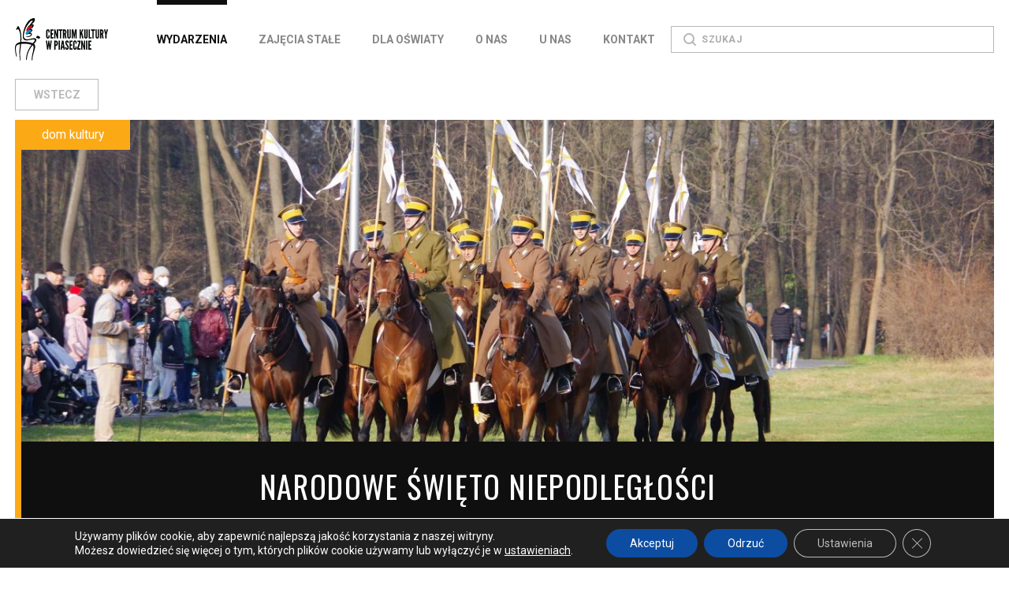

--- FILE ---
content_type: text/html; charset=UTF-8
request_url: https://kulturalni.pl/wydarzenie/narodowe-swieto-niepodleglosci-3/
body_size: 22526
content:
<!doctype html>
<html lang="pl-PL">
<head>
    <meta charset="UTF-8">
    <meta name="viewport" content="width=device-width, initial-scale=1 maximum-scale=1">
    <link rel="profile" href="https://gmpg.org/xfn/11">
    <link href="https://fonts.googleapis.com/css?family=Roboto:100,300,400,400i,700,900&display=swap&subset=latin-ext"
          rel="stylesheet">
    <link href="https://fonts.googleapis.com/css?family=Oswald:400,700&display=swap&subset=latin-ext" rel="stylesheet">
    <script src="https://ajax.googleapis.com/ajax/libs/jquery/3.4.1/jquery.min.js"></script>
<meta name="facebook-domain-verification" content="e14v3dn1i241s89a150oz8nvgb5xyq" />
<!-- Google tag (gtag.js) -->
<script async src="https://www.googletagmanager.com/gtag/js?id=UA-35087018-1"></script>
<script>
  window.dataLayer = window.dataLayer || [];
  function gtag(){dataLayer.push(arguments);}
  gtag('js', new Date());

  gtag('config', 'UA-35087018-1');
</script>

   <meta name='robots' content='index, follow, max-image-preview:large, max-snippet:-1, max-video-preview:-1' />

	<!-- This site is optimized with the Yoast SEO plugin v18.4.1 - https://yoast.com/wordpress/plugins/seo/ -->
	<title>NARODOWE ŚWIĘTO NIEPODLEGŁOŚCI - Centrum Kultury w Piasecznie</title>
	<meta name="description" content="Z okazji Narodowego Święta Niepodległości zapraszamy na uroczystości oficjalne, piknik niepodległościowy oraz wydarzenia towarzyszące" />
	<link rel="canonical" href="https://kulturalni.pl/wydarzenie/narodowe-swieto-niepodleglosci-3/" />
	<meta property="og:locale" content="pl_PL" />
	<meta property="og:type" content="article" />
	<meta property="og:title" content="NARODOWE ŚWIĘTO NIEPODLEGŁOŚCI - Centrum Kultury w Piasecznie" />
	<meta property="og:description" content="Z okazji Narodowego Święta Niepodległości zapraszamy na uroczystości oficjalne, piknik niepodległościowy oraz wydarzenia towarzyszące" />
	<meta property="og:url" content="https://kulturalni.pl/wydarzenie/narodowe-swieto-niepodleglosci-3/" />
	<meta property="og:site_name" content="Centrum Kultury w Piasecznie" />
	<meta property="article:modified_time" content="2022-11-07T12:40:15+00:00" />
	<meta property="og:image" content="https://kulturalni.pl/wp-content/uploads/2022/10/Narodowe-Swieto-Niepodleglosci.jpg" />
	<meta property="og:image:width" content="1395" />
	<meta property="og:image:height" content="480" />
	<meta property="og:image:type" content="image/jpeg" />
	<meta name="twitter:card" content="summary_large_image" />
	<meta name="twitter:label1" content="Szacowany czas czytania" />
	<meta name="twitter:data1" content="2 minuty" />
	<script type="application/ld+json" class="yoast-schema-graph">{"@context":"https://schema.org","@graph":[{"@type":"Organization","@id":"https://kulturalni.pl/#organization","name":"Centrum Kultury w Piasecznie","url":"https://kulturalni.pl/","sameAs":[],"logo":{"@type":"ImageObject","@id":"https://kulturalni.pl/#logo","inLanguage":"pl-PL","url":"https://kulturalni.pl/wp-content/uploads/2019/07/centrum_kultury_logo.png","contentUrl":"https://kulturalni.pl/wp-content/uploads/2019/07/centrum_kultury_logo.png","width":800,"height":600,"caption":"Centrum Kultury w Piasecznie"},"image":{"@id":"https://kulturalni.pl/#logo"}},{"@type":"WebSite","@id":"https://kulturalni.pl/#website","url":"https://kulturalni.pl/","name":"Centrum Kultury w Piasecznie","description":"","publisher":{"@id":"https://kulturalni.pl/#organization"},"potentialAction":[{"@type":"SearchAction","target":{"@type":"EntryPoint","urlTemplate":"https://kulturalni.pl/?s={search_term_string}"},"query-input":"required name=search_term_string"}],"inLanguage":"pl-PL"},{"@type":"ImageObject","@id":"https://kulturalni.pl/wydarzenie/narodowe-swieto-niepodleglosci-3/#primaryimage","inLanguage":"pl-PL","url":"https://kulturalni.pl/wp-content/uploads/2022/10/Narodowe-Swieto-Niepodleglosci.jpg","contentUrl":"https://kulturalni.pl/wp-content/uploads/2022/10/Narodowe-Swieto-Niepodleglosci.jpg","width":1395,"height":480,"caption":"Grafika wydarzenia Narodowe Święto Niepodległości"},{"@type":"WebPage","@id":"https://kulturalni.pl/wydarzenie/narodowe-swieto-niepodleglosci-3/#webpage","url":"https://kulturalni.pl/wydarzenie/narodowe-swieto-niepodleglosci-3/","name":"NARODOWE ŚWIĘTO NIEPODLEGŁOŚCI - Centrum Kultury w Piasecznie","isPartOf":{"@id":"https://kulturalni.pl/#website"},"primaryImageOfPage":{"@id":"https://kulturalni.pl/wydarzenie/narodowe-swieto-niepodleglosci-3/#primaryimage"},"datePublished":"2022-10-18T10:50:21+00:00","dateModified":"2022-11-07T12:40:15+00:00","description":"Z okazji Narodowego Święta Niepodległości zapraszamy na uroczystości oficjalne, piknik niepodległościowy oraz wydarzenia towarzyszące","breadcrumb":{"@id":"https://kulturalni.pl/wydarzenie/narodowe-swieto-niepodleglosci-3/#breadcrumb"},"inLanguage":"pl-PL","potentialAction":[{"@type":"ReadAction","target":["https://kulturalni.pl/wydarzenie/narodowe-swieto-niepodleglosci-3/"]}]},{"@type":"BreadcrumbList","@id":"https://kulturalni.pl/wydarzenie/narodowe-swieto-niepodleglosci-3/#breadcrumb","itemListElement":[{"@type":"ListItem","position":1,"name":"Strona główna","item":"https://kulturalni.pl/"},{"@type":"ListItem","position":2,"name":"Wydarzenia","item":"https://kulturalni.pl/wydarzenia/"},{"@type":"ListItem","position":3,"name":"NARODOWE ŚWIĘTO NIEPODLEGŁOŚCI"}]},{"@type":"Event","name":"NARODOWE ŚWIĘTO NIEPODLEGŁOŚCI","description":"Z okazji Narodowego Święta Niepodległości zapraszamy na uroczystości oficjalne, piknik niepodległościowy oraz wydarzenia towarzyszące","image":{"@id":"https://kulturalni.pl/wydarzenie/narodowe-swieto-niepodleglosci-3/#primaryimage"},"url":"https://kulturalni.pl/wydarzenie/narodowe-swieto-niepodleglosci-3/","startDate":"2022-11-11T11:00:00+01:00","endDate":"2022-11-11T15:00:00+01:00","location":{"@type":"Place","name":"Park Miejski w&nbsp;Piasecznie","description":"","url":"https://kulturalni.pl/miejsce-wydarzenia/park-miejski-w-piasecznie/","address":{"@type":"PostalAddress","streetAddress":"Chyliczkowska 16","addressLocality":"Piaseczno","addressRegion":"mazowieckie","postalCode":"05-500","addressCountry":"Polska"},"telephone":"","sameAs":""},"organizer":{"@type":"Person","name":"Dom Kultury","description":"","url":"","telephone":"","email":""},"offers":{"@type":"Offer","price":"0","priceCurrency":"USD","url":"https://kulturalni.pl/wydarzenie/narodowe-swieto-niepodleglosci-3/","category":"primary","availability":"inStock","validFrom":"1970-01-01T00:00:00+00:00"},"@id":"https://kulturalni.pl/wydarzenie/narodowe-swieto-niepodleglosci-3/#event","mainEntityOfPage":{"@id":"https://kulturalni.pl/wydarzenie/narodowe-swieto-niepodleglosci-3/#webpage"}}]}</script>
	<!-- / Yoast SEO plugin. -->


<link rel='dns-prefetch' href='//s.w.org' />
<link rel="alternate" type="application/rss+xml" title="Centrum Kultury w Piasecznie &raquo; Kanał z wpisami" href="https://kulturalni.pl/feed/" />
<link rel="alternate" type="application/rss+xml" title="Centrum Kultury w Piasecznie &raquo; Kanał z komentarzami" href="https://kulturalni.pl/comments/feed/" />
<link rel="alternate" type="text/calendar" title="Centrum Kultury w Piasecznie &raquo; iCal Feed" href="https://kulturalni.pl/wydarzenia/?ical=1" />
<script type="text/javascript">
window._wpemojiSettings = {"baseUrl":"https:\/\/s.w.org\/images\/core\/emoji\/13.1.0\/72x72\/","ext":".png","svgUrl":"https:\/\/s.w.org\/images\/core\/emoji\/13.1.0\/svg\/","svgExt":".svg","source":{"concatemoji":"https:\/\/kulturalni.pl\/wp-includes\/js\/wp-emoji-release.min.js?ver=5.9.12"}};
/*! This file is auto-generated */
!function(e,a,t){var n,r,o,i=a.createElement("canvas"),p=i.getContext&&i.getContext("2d");function s(e,t){var a=String.fromCharCode;p.clearRect(0,0,i.width,i.height),p.fillText(a.apply(this,e),0,0);e=i.toDataURL();return p.clearRect(0,0,i.width,i.height),p.fillText(a.apply(this,t),0,0),e===i.toDataURL()}function c(e){var t=a.createElement("script");t.src=e,t.defer=t.type="text/javascript",a.getElementsByTagName("head")[0].appendChild(t)}for(o=Array("flag","emoji"),t.supports={everything:!0,everythingExceptFlag:!0},r=0;r<o.length;r++)t.supports[o[r]]=function(e){if(!p||!p.fillText)return!1;switch(p.textBaseline="top",p.font="600 32px Arial",e){case"flag":return s([127987,65039,8205,9895,65039],[127987,65039,8203,9895,65039])?!1:!s([55356,56826,55356,56819],[55356,56826,8203,55356,56819])&&!s([55356,57332,56128,56423,56128,56418,56128,56421,56128,56430,56128,56423,56128,56447],[55356,57332,8203,56128,56423,8203,56128,56418,8203,56128,56421,8203,56128,56430,8203,56128,56423,8203,56128,56447]);case"emoji":return!s([10084,65039,8205,55357,56613],[10084,65039,8203,55357,56613])}return!1}(o[r]),t.supports.everything=t.supports.everything&&t.supports[o[r]],"flag"!==o[r]&&(t.supports.everythingExceptFlag=t.supports.everythingExceptFlag&&t.supports[o[r]]);t.supports.everythingExceptFlag=t.supports.everythingExceptFlag&&!t.supports.flag,t.DOMReady=!1,t.readyCallback=function(){t.DOMReady=!0},t.supports.everything||(n=function(){t.readyCallback()},a.addEventListener?(a.addEventListener("DOMContentLoaded",n,!1),e.addEventListener("load",n,!1)):(e.attachEvent("onload",n),a.attachEvent("onreadystatechange",function(){"complete"===a.readyState&&t.readyCallback()})),(n=t.source||{}).concatemoji?c(n.concatemoji):n.wpemoji&&n.twemoji&&(c(n.twemoji),c(n.wpemoji)))}(window,document,window._wpemojiSettings);
</script>
<style type="text/css">
img.wp-smiley,
img.emoji {
	display: inline !important;
	border: none !important;
	box-shadow: none !important;
	height: 1em !important;
	width: 1em !important;
	margin: 0 0.07em !important;
	vertical-align: -0.1em !important;
	background: none !important;
	padding: 0 !important;
}
</style>
	<link rel='stylesheet' id='tribe-events-custom-jquery-styles-css'  href='https://kulturalni.pl/wp-content/plugins/the-events-calendar/vendor/jquery/smoothness/jquery-ui-1.8.23.custom.css?ver=5.14.1' type='text/css' media='all' />
<link rel='stylesheet' id='tribe-events-bootstrap-datepicker-css-css'  href='https://kulturalni.pl/wp-content/plugins/the-events-calendar/vendor/bootstrap-datepicker/css/bootstrap-datepicker.standalone.min.css?ver=5.14.1' type='text/css' media='all' />
<link rel='stylesheet' id='tribe-events-calendar-style-css'  href='https://kulturalni.pl/wp-content/plugins/the-events-calendar/src/resources/css/tribe-events-skeleton.min.css?ver=5.14.1' type='text/css' media='all' />
<link rel='stylesheet' id='tribe-events-pro-mini-calendar-block-styles-css'  href='https://kulturalni.pl/wp-content/plugins/events-calendar-pro/src/resources/css/tribe-events-pro-mini-calendar-block.min.css?ver=5.12.2' type='text/css' media='all' />
<link rel='stylesheet' id='tribe-events-calendar-pro-style-css'  href='https://kulturalni.pl/wp-content/plugins/events-calendar-pro/src/resources/css/tribe-events-pro-skeleton.min.css?ver=5.12.2' type='text/css' media='all' />
<style id='tribe-events-calendar-pro-style-inline-css' type='text/css'>
.tribe-events-list-widget .tribe-event-featured .tribe-event-image,
				.tribe-events-venue-widget .tribe-event-featured .tribe-event-image,
				.tribe-events-adv-list-widget .tribe-event-featured .tribe-event-image,
				.tribe-mini-calendar-list-wrapper .tribe-event-featured .tribe-event-image {
					display: none;
				}
</style>
<link rel='stylesheet' id='tribe-events-calendar-pro-mobile-style-css'  href='https://kulturalni.pl/wp-content/plugins/events-calendar-pro/src/resources/css/tribe-events-pro-theme-mobile.min.css?ver=5.12.2' type='text/css' media='only screen and (max-width: 768px)' />
<link rel='stylesheet' id='tribe-events-calendar-full-pro-mobile-style-css'  href='https://kulturalni.pl/wp-content/plugins/events-calendar-pro/src/resources/css/tribe-events-pro-full-mobile.min.css?ver=5.12.2' type='text/css' media='only screen and (max-width: 768px)' />
<link rel='stylesheet' id='wp-block-library-css'  href='https://kulturalni.pl/wp-includes/css/dist/block-library/style.min.css?ver=5.9.12' type='text/css' media='all' />
<style id='global-styles-inline-css' type='text/css'>
body{--wp--preset--color--black: #000000;--wp--preset--color--cyan-bluish-gray: #abb8c3;--wp--preset--color--white: #ffffff;--wp--preset--color--pale-pink: #f78da7;--wp--preset--color--vivid-red: #cf2e2e;--wp--preset--color--luminous-vivid-orange: #ff6900;--wp--preset--color--luminous-vivid-amber: #fcb900;--wp--preset--color--light-green-cyan: #7bdcb5;--wp--preset--color--vivid-green-cyan: #00d084;--wp--preset--color--pale-cyan-blue: #8ed1fc;--wp--preset--color--vivid-cyan-blue: #0693e3;--wp--preset--color--vivid-purple: #9b51e0;--wp--preset--gradient--vivid-cyan-blue-to-vivid-purple: linear-gradient(135deg,rgba(6,147,227,1) 0%,rgb(155,81,224) 100%);--wp--preset--gradient--light-green-cyan-to-vivid-green-cyan: linear-gradient(135deg,rgb(122,220,180) 0%,rgb(0,208,130) 100%);--wp--preset--gradient--luminous-vivid-amber-to-luminous-vivid-orange: linear-gradient(135deg,rgba(252,185,0,1) 0%,rgba(255,105,0,1) 100%);--wp--preset--gradient--luminous-vivid-orange-to-vivid-red: linear-gradient(135deg,rgba(255,105,0,1) 0%,rgb(207,46,46) 100%);--wp--preset--gradient--very-light-gray-to-cyan-bluish-gray: linear-gradient(135deg,rgb(238,238,238) 0%,rgb(169,184,195) 100%);--wp--preset--gradient--cool-to-warm-spectrum: linear-gradient(135deg,rgb(74,234,220) 0%,rgb(151,120,209) 20%,rgb(207,42,186) 40%,rgb(238,44,130) 60%,rgb(251,105,98) 80%,rgb(254,248,76) 100%);--wp--preset--gradient--blush-light-purple: linear-gradient(135deg,rgb(255,206,236) 0%,rgb(152,150,240) 100%);--wp--preset--gradient--blush-bordeaux: linear-gradient(135deg,rgb(254,205,165) 0%,rgb(254,45,45) 50%,rgb(107,0,62) 100%);--wp--preset--gradient--luminous-dusk: linear-gradient(135deg,rgb(255,203,112) 0%,rgb(199,81,192) 50%,rgb(65,88,208) 100%);--wp--preset--gradient--pale-ocean: linear-gradient(135deg,rgb(255,245,203) 0%,rgb(182,227,212) 50%,rgb(51,167,181) 100%);--wp--preset--gradient--electric-grass: linear-gradient(135deg,rgb(202,248,128) 0%,rgb(113,206,126) 100%);--wp--preset--gradient--midnight: linear-gradient(135deg,rgb(2,3,129) 0%,rgb(40,116,252) 100%);--wp--preset--duotone--dark-grayscale: url('#wp-duotone-dark-grayscale');--wp--preset--duotone--grayscale: url('#wp-duotone-grayscale');--wp--preset--duotone--purple-yellow: url('#wp-duotone-purple-yellow');--wp--preset--duotone--blue-red: url('#wp-duotone-blue-red');--wp--preset--duotone--midnight: url('#wp-duotone-midnight');--wp--preset--duotone--magenta-yellow: url('#wp-duotone-magenta-yellow');--wp--preset--duotone--purple-green: url('#wp-duotone-purple-green');--wp--preset--duotone--blue-orange: url('#wp-duotone-blue-orange');--wp--preset--font-size--small: 13px;--wp--preset--font-size--medium: 20px;--wp--preset--font-size--large: 36px;--wp--preset--font-size--x-large: 42px;}.has-black-color{color: var(--wp--preset--color--black) !important;}.has-cyan-bluish-gray-color{color: var(--wp--preset--color--cyan-bluish-gray) !important;}.has-white-color{color: var(--wp--preset--color--white) !important;}.has-pale-pink-color{color: var(--wp--preset--color--pale-pink) !important;}.has-vivid-red-color{color: var(--wp--preset--color--vivid-red) !important;}.has-luminous-vivid-orange-color{color: var(--wp--preset--color--luminous-vivid-orange) !important;}.has-luminous-vivid-amber-color{color: var(--wp--preset--color--luminous-vivid-amber) !important;}.has-light-green-cyan-color{color: var(--wp--preset--color--light-green-cyan) !important;}.has-vivid-green-cyan-color{color: var(--wp--preset--color--vivid-green-cyan) !important;}.has-pale-cyan-blue-color{color: var(--wp--preset--color--pale-cyan-blue) !important;}.has-vivid-cyan-blue-color{color: var(--wp--preset--color--vivid-cyan-blue) !important;}.has-vivid-purple-color{color: var(--wp--preset--color--vivid-purple) !important;}.has-black-background-color{background-color: var(--wp--preset--color--black) !important;}.has-cyan-bluish-gray-background-color{background-color: var(--wp--preset--color--cyan-bluish-gray) !important;}.has-white-background-color{background-color: var(--wp--preset--color--white) !important;}.has-pale-pink-background-color{background-color: var(--wp--preset--color--pale-pink) !important;}.has-vivid-red-background-color{background-color: var(--wp--preset--color--vivid-red) !important;}.has-luminous-vivid-orange-background-color{background-color: var(--wp--preset--color--luminous-vivid-orange) !important;}.has-luminous-vivid-amber-background-color{background-color: var(--wp--preset--color--luminous-vivid-amber) !important;}.has-light-green-cyan-background-color{background-color: var(--wp--preset--color--light-green-cyan) !important;}.has-vivid-green-cyan-background-color{background-color: var(--wp--preset--color--vivid-green-cyan) !important;}.has-pale-cyan-blue-background-color{background-color: var(--wp--preset--color--pale-cyan-blue) !important;}.has-vivid-cyan-blue-background-color{background-color: var(--wp--preset--color--vivid-cyan-blue) !important;}.has-vivid-purple-background-color{background-color: var(--wp--preset--color--vivid-purple) !important;}.has-black-border-color{border-color: var(--wp--preset--color--black) !important;}.has-cyan-bluish-gray-border-color{border-color: var(--wp--preset--color--cyan-bluish-gray) !important;}.has-white-border-color{border-color: var(--wp--preset--color--white) !important;}.has-pale-pink-border-color{border-color: var(--wp--preset--color--pale-pink) !important;}.has-vivid-red-border-color{border-color: var(--wp--preset--color--vivid-red) !important;}.has-luminous-vivid-orange-border-color{border-color: var(--wp--preset--color--luminous-vivid-orange) !important;}.has-luminous-vivid-amber-border-color{border-color: var(--wp--preset--color--luminous-vivid-amber) !important;}.has-light-green-cyan-border-color{border-color: var(--wp--preset--color--light-green-cyan) !important;}.has-vivid-green-cyan-border-color{border-color: var(--wp--preset--color--vivid-green-cyan) !important;}.has-pale-cyan-blue-border-color{border-color: var(--wp--preset--color--pale-cyan-blue) !important;}.has-vivid-cyan-blue-border-color{border-color: var(--wp--preset--color--vivid-cyan-blue) !important;}.has-vivid-purple-border-color{border-color: var(--wp--preset--color--vivid-purple) !important;}.has-vivid-cyan-blue-to-vivid-purple-gradient-background{background: var(--wp--preset--gradient--vivid-cyan-blue-to-vivid-purple) !important;}.has-light-green-cyan-to-vivid-green-cyan-gradient-background{background: var(--wp--preset--gradient--light-green-cyan-to-vivid-green-cyan) !important;}.has-luminous-vivid-amber-to-luminous-vivid-orange-gradient-background{background: var(--wp--preset--gradient--luminous-vivid-amber-to-luminous-vivid-orange) !important;}.has-luminous-vivid-orange-to-vivid-red-gradient-background{background: var(--wp--preset--gradient--luminous-vivid-orange-to-vivid-red) !important;}.has-very-light-gray-to-cyan-bluish-gray-gradient-background{background: var(--wp--preset--gradient--very-light-gray-to-cyan-bluish-gray) !important;}.has-cool-to-warm-spectrum-gradient-background{background: var(--wp--preset--gradient--cool-to-warm-spectrum) !important;}.has-blush-light-purple-gradient-background{background: var(--wp--preset--gradient--blush-light-purple) !important;}.has-blush-bordeaux-gradient-background{background: var(--wp--preset--gradient--blush-bordeaux) !important;}.has-luminous-dusk-gradient-background{background: var(--wp--preset--gradient--luminous-dusk) !important;}.has-pale-ocean-gradient-background{background: var(--wp--preset--gradient--pale-ocean) !important;}.has-electric-grass-gradient-background{background: var(--wp--preset--gradient--electric-grass) !important;}.has-midnight-gradient-background{background: var(--wp--preset--gradient--midnight) !important;}.has-small-font-size{font-size: var(--wp--preset--font-size--small) !important;}.has-medium-font-size{font-size: var(--wp--preset--font-size--medium) !important;}.has-large-font-size{font-size: var(--wp--preset--font-size--large) !important;}.has-x-large-font-size{font-size: var(--wp--preset--font-size--x-large) !important;}
</style>
<link rel='stylesheet' id='main_css-css'  href='https://kulturalni.pl/wp-content/themes/kulturalni/assets/styles/main.css?ver=1.0' type='text/css' media='' />
<link rel='stylesheet' id='kulturalni-style-css'  href='https://kulturalni.pl/wp-content/themes/kulturalni/style.css?ver=5.9.12' type='text/css' media='all' />
<link rel='stylesheet' id='newsletter-css'  href='https://kulturalni.pl/wp-content/plugins/newsletter/style.css?ver=8.7.5' type='text/css' media='all' />
<style id='newsletter-inline-css' type='text/css'>
input.tnp-privacy {
appearance: auto;
    width: 13px;
    height: 13px;
}
</style>
<link rel='stylesheet' id='moove_gdpr_frontend-css'  href='https://kulturalni.pl/wp-content/plugins/gdpr-cookie-compliance/dist/styles/gdpr-main-nf.css?ver=4.8.1' type='text/css' media='all' />
<style id='moove_gdpr_frontend-inline-css' type='text/css'>
				#moove_gdpr_cookie_modal .moove-gdpr-modal-content .moove-gdpr-tab-main h3.tab-title, 
				#moove_gdpr_cookie_modal .moove-gdpr-modal-content .moove-gdpr-tab-main span.tab-title,
				#moove_gdpr_cookie_modal .moove-gdpr-modal-content .moove-gdpr-modal-left-content #moove-gdpr-menu li a, 
				#moove_gdpr_cookie_modal .moove-gdpr-modal-content .moove-gdpr-modal-left-content #moove-gdpr-menu li button,
				#moove_gdpr_cookie_modal .moove-gdpr-modal-content .moove-gdpr-modal-left-content .moove-gdpr-branding-cnt a,
				#moove_gdpr_cookie_modal .moove-gdpr-modal-content .moove-gdpr-modal-footer-content .moove-gdpr-button-holder a.mgbutton, 
				#moove_gdpr_cookie_modal .moove-gdpr-modal-content .moove-gdpr-modal-footer-content .moove-gdpr-button-holder button.mgbutton,
				#moove_gdpr_cookie_modal .cookie-switch .cookie-slider:after, 
				#moove_gdpr_cookie_modal .cookie-switch .slider:after, 
				#moove_gdpr_cookie_modal .switch .cookie-slider:after, 
				#moove_gdpr_cookie_modal .switch .slider:after,
				#moove_gdpr_cookie_info_bar .moove-gdpr-info-bar-container .moove-gdpr-info-bar-content p, 
				#moove_gdpr_cookie_info_bar .moove-gdpr-info-bar-container .moove-gdpr-info-bar-content p a,
				#moove_gdpr_cookie_info_bar .moove-gdpr-info-bar-container .moove-gdpr-info-bar-content a.mgbutton, 
				#moove_gdpr_cookie_info_bar .moove-gdpr-info-bar-container .moove-gdpr-info-bar-content button.mgbutton,
				#moove_gdpr_cookie_modal .moove-gdpr-modal-content .moove-gdpr-tab-main .moove-gdpr-tab-main-content h1, 
				#moove_gdpr_cookie_modal .moove-gdpr-modal-content .moove-gdpr-tab-main .moove-gdpr-tab-main-content h2, 
				#moove_gdpr_cookie_modal .moove-gdpr-modal-content .moove-gdpr-tab-main .moove-gdpr-tab-main-content h3, 
				#moove_gdpr_cookie_modal .moove-gdpr-modal-content .moove-gdpr-tab-main .moove-gdpr-tab-main-content h4, 
				#moove_gdpr_cookie_modal .moove-gdpr-modal-content .moove-gdpr-tab-main .moove-gdpr-tab-main-content h5, 
				#moove_gdpr_cookie_modal .moove-gdpr-modal-content .moove-gdpr-tab-main .moove-gdpr-tab-main-content h6,
				#moove_gdpr_cookie_modal .moove-gdpr-modal-content.moove_gdpr_modal_theme_v2 .moove-gdpr-modal-title .tab-title,
				#moove_gdpr_cookie_modal .moove-gdpr-modal-content.moove_gdpr_modal_theme_v2 .moove-gdpr-tab-main h3.tab-title, 
				#moove_gdpr_cookie_modal .moove-gdpr-modal-content.moove_gdpr_modal_theme_v2 .moove-gdpr-tab-main span.tab-title,
				#moove_gdpr_cookie_modal .moove-gdpr-modal-content.moove_gdpr_modal_theme_v2 .moove-gdpr-branding-cnt a {
				 	font-weight: inherit				}
			#moove_gdpr_cookie_modal,#moove_gdpr_cookie_info_bar,.gdpr_cookie_settings_shortcode_content{font-family:inherit}#moove_gdpr_save_popup_settings_button{background-color:#373737;color:#fff}#moove_gdpr_save_popup_settings_button:hover{background-color:#000}#moove_gdpr_cookie_info_bar .moove-gdpr-info-bar-container .moove-gdpr-info-bar-content a.mgbutton,#moove_gdpr_cookie_info_bar .moove-gdpr-info-bar-container .moove-gdpr-info-bar-content button.mgbutton{background-color:#0c4da2}#moove_gdpr_cookie_modal .moove-gdpr-modal-content .moove-gdpr-modal-footer-content .moove-gdpr-button-holder a.mgbutton,#moove_gdpr_cookie_modal .moove-gdpr-modal-content .moove-gdpr-modal-footer-content .moove-gdpr-button-holder button.mgbutton,.gdpr_cookie_settings_shortcode_content .gdpr-shr-button.button-green{background-color:#0c4da2;border-color:#0c4da2}#moove_gdpr_cookie_modal .moove-gdpr-modal-content .moove-gdpr-modal-footer-content .moove-gdpr-button-holder a.mgbutton:hover,#moove_gdpr_cookie_modal .moove-gdpr-modal-content .moove-gdpr-modal-footer-content .moove-gdpr-button-holder button.mgbutton:hover,.gdpr_cookie_settings_shortcode_content .gdpr-shr-button.button-green:hover{background-color:#fff;color:#0c4da2}#moove_gdpr_cookie_modal .moove-gdpr-modal-content .moove-gdpr-modal-close i,#moove_gdpr_cookie_modal .moove-gdpr-modal-content .moove-gdpr-modal-close span.gdpr-icon{background-color:#0c4da2;border:1px solid #0c4da2}#moove_gdpr_cookie_info_bar span.change-settings-button.focus-g{-webkit-box-shadow:0 0 1px 3px #0c4da2;-moz-box-shadow:0 0 1px 3px #0c4da2;box-shadow:0 0 1px 3px #0c4da2}#moove_gdpr_cookie_modal .moove-gdpr-modal-content .moove-gdpr-modal-close i:hover,#moove_gdpr_cookie_modal .moove-gdpr-modal-content .moove-gdpr-modal-close span.gdpr-icon:hover,#moove_gdpr_cookie_info_bar span[data-href]>u.change-settings-button{color:#0c4da2}#moove_gdpr_cookie_modal .moove-gdpr-modal-content .moove-gdpr-modal-left-content #moove-gdpr-menu li.menu-item-selected a span.gdpr-icon,#moove_gdpr_cookie_modal .moove-gdpr-modal-content .moove-gdpr-modal-left-content #moove-gdpr-menu li.menu-item-selected button span.gdpr-icon{color:inherit}#moove_gdpr_cookie_modal .moove-gdpr-modal-content .moove-gdpr-modal-left-content #moove-gdpr-menu li a span.gdpr-icon,#moove_gdpr_cookie_modal .moove-gdpr-modal-content .moove-gdpr-modal-left-content #moove-gdpr-menu li button span.gdpr-icon{color:inherit}#moove_gdpr_cookie_modal .gdpr-acc-link{line-height:0;font-size:0;color:transparent;position:absolute}#moove_gdpr_cookie_modal .moove-gdpr-modal-content .moove-gdpr-modal-close:hover i,#moove_gdpr_cookie_modal .moove-gdpr-modal-content .moove-gdpr-modal-left-content #moove-gdpr-menu li a,#moove_gdpr_cookie_modal .moove-gdpr-modal-content .moove-gdpr-modal-left-content #moove-gdpr-menu li button,#moove_gdpr_cookie_modal .moove-gdpr-modal-content .moove-gdpr-modal-left-content #moove-gdpr-menu li button i,#moove_gdpr_cookie_modal .moove-gdpr-modal-content .moove-gdpr-modal-left-content #moove-gdpr-menu li a i,#moove_gdpr_cookie_modal .moove-gdpr-modal-content .moove-gdpr-tab-main .moove-gdpr-tab-main-content a:hover,#moove_gdpr_cookie_info_bar.moove-gdpr-dark-scheme .moove-gdpr-info-bar-container .moove-gdpr-info-bar-content a.mgbutton:hover,#moove_gdpr_cookie_info_bar.moove-gdpr-dark-scheme .moove-gdpr-info-bar-container .moove-gdpr-info-bar-content button.mgbutton:hover,#moove_gdpr_cookie_info_bar.moove-gdpr-dark-scheme .moove-gdpr-info-bar-container .moove-gdpr-info-bar-content a:hover,#moove_gdpr_cookie_info_bar.moove-gdpr-dark-scheme .moove-gdpr-info-bar-container .moove-gdpr-info-bar-content button:hover,#moove_gdpr_cookie_info_bar.moove-gdpr-dark-scheme .moove-gdpr-info-bar-container .moove-gdpr-info-bar-content span.change-settings-button:hover,#moove_gdpr_cookie_info_bar.moove-gdpr-dark-scheme .moove-gdpr-info-bar-container .moove-gdpr-info-bar-content u.change-settings-button:hover,#moove_gdpr_cookie_info_bar span[data-href]>u.change-settings-button,#moove_gdpr_cookie_info_bar.moove-gdpr-dark-scheme .moove-gdpr-info-bar-container .moove-gdpr-info-bar-content a.mgbutton.focus-g,#moove_gdpr_cookie_info_bar.moove-gdpr-dark-scheme .moove-gdpr-info-bar-container .moove-gdpr-info-bar-content button.mgbutton.focus-g,#moove_gdpr_cookie_info_bar.moove-gdpr-dark-scheme .moove-gdpr-info-bar-container .moove-gdpr-info-bar-content a.focus-g,#moove_gdpr_cookie_info_bar.moove-gdpr-dark-scheme .moove-gdpr-info-bar-container .moove-gdpr-info-bar-content button.focus-g,#moove_gdpr_cookie_info_bar.moove-gdpr-dark-scheme .moove-gdpr-info-bar-container .moove-gdpr-info-bar-content span.change-settings-button.focus-g,#moove_gdpr_cookie_info_bar.moove-gdpr-dark-scheme .moove-gdpr-info-bar-container .moove-gdpr-info-bar-content u.change-settings-button.focus-g{color:#0c4da2}#moove_gdpr_cookie_modal.gdpr_lightbox-hide{display:none}
</style>
<script type='text/javascript' src='https://kulturalni.pl/wp-includes/js/jquery/jquery.min.js?ver=3.6.0' id='jquery-core-js'></script>
<script type='text/javascript' src='https://kulturalni.pl/wp-includes/js/jquery/jquery-migrate.min.js?ver=3.3.2' id='jquery-migrate-js'></script>
<script type='text/javascript' src='https://kulturalni.pl/wp-content/plugins/the-events-calendar/vendor/php-date-formatter/js/php-date-formatter.min.js?ver=5.14.1' id='tribe-events-php-date-formatter-js'></script>
<script type='text/javascript' src='https://kulturalni.pl/wp-content/plugins/the-events-calendar/common/vendor/momentjs/moment.min.js?ver=4.14.16' id='tribe-moment-js'></script>
<script type='text/javascript' src='https://kulturalni.pl/wp-content/plugins/the-events-calendar/common/vendor/momentjs/locale.min.js?ver=4.14.16' id='tribe-moment-locales-js'></script>
<script type='text/javascript' id='tribe-events-dynamic-js-extra'>
/* <![CDATA[ */
var tribe_dynamic_help_text = {"date_with_year":"j F Y","date_no_year":"F j","datepicker_format":"d.m.Y","datepicker_format_index":"11","days":["niedziela","poniedzia\u0142ek","wtorek","\u015broda","czwartek","pi\u0105tek","sobota"],"daysShort":["niedz.","pon.","wt.","\u015br.","czw.","pt.","sob."],"months":["stycze\u0144","luty","marzec","kwiecie\u0144","maj","czerwiec","lipiec","sierpie\u0144","wrzesie\u0144","pa\u017adziernik","listopad","grudzie\u0144"],"monthsShort":["Jan","Feb","Mar","Apr","maj","Jun","Jul","Aug","Sep","Oct","Nov","Dec"],"msgs":"[\"To wydarzenie trwa od %%starttime%% do %%endtime%% %%startdatewithyear%%.\",\"To wydarzenie jest o %%starttime%% w %%startdatewithyear%%.\",\"Jest to ca\\u0142odniowe wydarzenie %%startdatewithyear%%.\",\"Wydarzenie zaczyna si\\u0119 o %%starttime%% %%startdatenoyear%% i ko\\u0144czy o %%endtime%% %%enddatewithyear%% \",\"Wydarzenie zaczyna si\\u0119 o %%starttime%% %%startdatenoyear%% i ko\\u0144czy %%enddatewithyear%%\",\"Wydarzenie zaczyna si\\u0119 %%startdatenoyear%% i ko\\u0144czy %%enddatewithyear%%\"]"};
/* ]]> */
</script>
<script type='text/javascript' id='tribe-events-dynamic-js-extra'>
/* <![CDATA[ */
var tribe_dynamic_help_text = {"date_with_year":"j F Y","date_no_year":"F j","datepicker_format":"d.m.Y","datepicker_format_index":"11","days":["niedziela","poniedzia\u0142ek","wtorek","\u015broda","czwartek","pi\u0105tek","sobota"],"daysShort":["niedz.","pon.","wt.","\u015br.","czw.","pt.","sob."],"months":["stycze\u0144","luty","marzec","kwiecie\u0144","maj","czerwiec","lipiec","sierpie\u0144","wrzesie\u0144","pa\u017adziernik","listopad","grudzie\u0144"],"monthsShort":["Jan","Feb","Mar","Apr","maj","Jun","Jul","Aug","Sep","Oct","Nov","Dec"],"msgs":"[\"To wydarzenie trwa od %%starttime%% do %%endtime%% %%startdatewithyear%%.\",\"To wydarzenie jest o %%starttime%% w %%startdatewithyear%%.\",\"Jest to ca\\u0142odniowe wydarzenie %%startdatewithyear%%.\",\"Wydarzenie zaczyna si\\u0119 o %%starttime%% %%startdatenoyear%% i ko\\u0144czy o %%endtime%% %%enddatewithyear%% \",\"Wydarzenie zaczyna si\\u0119 o %%starttime%% %%startdatenoyear%% i ko\\u0144czy %%enddatewithyear%%\",\"Wydarzenie zaczyna si\\u0119 %%startdatenoyear%% i ko\\u0144czy %%enddatewithyear%%\"]"};
var tribe_dynamic_help_text = {"date_with_year":"j F Y","date_no_year":"F j","datepicker_format":"d.m.Y","datepicker_format_index":"11","days":["niedziela","poniedzia\u0142ek","wtorek","\u015broda","czwartek","pi\u0105tek","sobota"],"daysShort":["niedz.","pon.","wt.","\u015br.","czw.","pt.","sob."],"months":["stycze\u0144","luty","marzec","kwiecie\u0144","maj","czerwiec","lipiec","sierpie\u0144","wrzesie\u0144","pa\u017adziernik","listopad","grudzie\u0144"],"monthsShort":["Jan","Feb","Mar","Apr","maj","Jun","Jul","Aug","Sep","Oct","Nov","Dec"],"msgs":"[\"To wydarzenie trwa od %%starttime%% do %%endtime%% %%startdatewithyear%%.\",\"To wydarzenie jest o %%starttime%% w %%startdatewithyear%%.\",\"Jest to ca\\u0142odniowe wydarzenie %%startdatewithyear%%.\",\"Wydarzenie zaczyna si\\u0119 o %%starttime%% %%startdatenoyear%% i ko\\u0144czy o %%endtime%% %%enddatewithyear%% \",\"Wydarzenie zaczyna si\\u0119 o %%starttime%% %%startdatenoyear%% i ko\\u0144czy %%enddatewithyear%%\",\"Wydarzenie zaczyna si\\u0119 %%startdatenoyear%% i ko\\u0144czy %%enddatewithyear%%\"]"};
/* ]]> */
</script>
<script type='text/javascript' src='https://kulturalni.pl/wp-content/plugins/the-events-calendar/src/resources/js/events-dynamic.min.js?ver=5.14.1' id='tribe-events-dynamic-js'></script>
<script type='text/javascript' src='https://kulturalni.pl/wp-content/plugins/the-events-calendar/vendor/bootstrap-datepicker/js/bootstrap-datepicker.min.js?ver=5.14.1' id='tribe-events-bootstrap-datepicker-js'></script>
<script type='text/javascript' src='https://kulturalni.pl/wp-content/plugins/the-events-calendar/vendor/jquery-resize/jquery.ba-resize.min.js?ver=5.14.1' id='tribe-events-jquery-resize-js'></script>
<script type='text/javascript' src='https://kulturalni.pl/wp-content/plugins/the-events-calendar/vendor/jquery-placeholder/jquery.placeholder.min.js?ver=5.14.1' id='jquery-placeholder-js'></script>
<script type='text/javascript' id='tribe-events-calendar-script-js-extra'>
/* <![CDATA[ */
var tribe_js_config = {"permalink_settings":"\/%year%\/%monthnum%\/%day%\/%postname%\/","events_post_type":"tribe_events","events_base":"https:\/\/kulturalni.pl\/wydarzenia\/","update_urls":{"shortcode":{"list":true,"month":true,"day":true}},"debug":""};
/* ]]> */
</script>
<script type='text/javascript' src='https://kulturalni.pl/wp-content/plugins/the-events-calendar/src/resources/js/tribe-events.min.js?ver=5.14.1' id='tribe-events-calendar-script-js'></script>
<script type='text/javascript' src='https://kulturalni.pl/wp-content/plugins/the-events-calendar/src/resources/js/tribe-events-bar.min.js?ver=5.14.1' id='tribe-events-bar-js'></script>
<script type='text/javascript' id='tribe-events-pro-js-extra'>
/* <![CDATA[ */
var TribeEventsPro = {"geocenter":{"max_lat":0,"max_lng":0,"min_lat":0,"min_lng":0},"map_tooltip_event":"Wydarzenie: ","map_tooltip_address":"Adres:"};
/* ]]> */
</script>
<script type='text/javascript' src='https://kulturalni.pl/wp-content/plugins/events-calendar-pro/src/resources/js/tribe-events-pro.min.js?ver=5.12.2' id='tribe-events-pro-js'></script>
<link rel="https://api.w.org/" href="https://kulturalni.pl/wp-json/" /><link rel="alternate" type="application/json" href="https://kulturalni.pl/wp-json/wp/v2/tribe_events/17039" /><link rel="EditURI" type="application/rsd+xml" title="RSD" href="https://kulturalni.pl/xmlrpc.php?rsd" />
<link rel="wlwmanifest" type="application/wlwmanifest+xml" href="https://kulturalni.pl/wp-includes/wlwmanifest.xml" /> 
<meta name="generator" content="WordPress 5.9.12" />
<link rel='shortlink' href='https://kulturalni.pl/?p=17039' />
<link rel="alternate" type="application/json+oembed" href="https://kulturalni.pl/wp-json/oembed/1.0/embed?url=https%3A%2F%2Fkulturalni.pl%2Fwydarzenie%2Fnarodowe-swieto-niepodleglosci-3%2F" />
<link rel="alternate" type="text/xml+oembed" href="https://kulturalni.pl/wp-json/oembed/1.0/embed?url=https%3A%2F%2Fkulturalni.pl%2Fwydarzenie%2Fnarodowe-swieto-niepodleglosci-3%2F&#038;format=xml" />
<meta name="tec-api-version" content="v1"><meta name="tec-api-origin" content="https://kulturalni.pl"><link rel="alternate" href="https://kulturalni.pl/wp-json/tribe/events/v1/events/17039" /><style type="text/css">.recentcomments a{display:inline !important;padding:0 !important;margin:0 !important;}</style><link rel="icon" href="https://kulturalni.pl/wp-content/uploads/2019/07/favicon.png" sizes="32x32" />
<link rel="icon" href="https://kulturalni.pl/wp-content/uploads/2019/07/favicon.png" sizes="192x192" />
<link rel="apple-touch-icon" href="https://kulturalni.pl/wp-content/uploads/2019/07/favicon.png" />
<meta name="msapplication-TileImage" content="https://kulturalni.pl/wp-content/uploads/2019/07/favicon.png" />
		<style type="text/css" id="wp-custom-css">
			.zalaczniki_zajecia {padding: 15px 0;}

.categoryFilter__categoryLabel, .postCategoryFilter__item {
    background-color: #fff;
    opacity: 1;
}


.postCategoryFilter input[type=checkbox]:checked + label {
    background-color: #777777;
    color: #eeeeee;
    opacity: 1;
}

.categoryFilter input:checked + label {
	    background-color: #777777;
    color: #eeeeee;
    opacity: 1;
}

@media screen and (min-width: 1436px) {
.eventPreview__heading {
    font-size: 24px;
	}}

.content-h2 {
	font-weight:700;
	font-size: 1.5em;
	margin: 15px 0 5px;
}
a.zajecia {
	-webkit-transition: color 1s;
	transition: color 1s;
}
a.zajecia:hover {
	color: #e4312d;
	text-decoration: underline;

}

.eventBanner__imageWrapper {
flex:1;
}

.eventContent__article blockquote p {
	color: #0f0f0f;
	font-weight: 700 !important;
	font-size: 16px;
}
.eventContent__article blockquote span {
	color: #0f0f0f;
	font-weight: 100 !important;
	font-size: 16px;
}
p > img{
	border-style: solid;
}

/* kids */
.kids ol {
  list-style-type: none;
  counter-reset: item;
  margin: 0;
  padding: 0;
}

.kids ol > li {
  display: table;
  counter-increment: item;
  margin-bottom: 0.6em;
}

.kids ol > li:before {
  content: counters(item, ".") ". ";
  display: table-cell;
  padding-right: 0.6em;    
}

.kids li ol > li {
  margin: 0;
}

.kids li ol > li:before {
  content: counters(item, ".") " ";
}
p a {
  color: #0000ff;
  text-decoration: underline;
}
p a:visited{
	color: #0000ff;
}		</style>
		</head>

<body class="tribe_events-template-default single single-tribe_events postid-17039 tribe-no-js events-single tribe-events-style-skeleton tribe-theme-kulturalni tribe-events-page-template">
<div id="page" class="site">
    <header id="masthead" class="site-header mastHead">
        <div class="mainWrapper mastHead__wrapper">
            <a href="https://kulturalni.pl" class="mastHead__logoLink">
                <svg xmlns="http://www.w3.org/2000/svg" width="118" height="53.555" viewBox="0 0 118 53.555"><g transform="translate(-690 -184)"><g transform="translate(690 184)"><g transform="translate(39.21 14.043)"><g transform="translate(0.327)"><path d="M665.45,196.854v1.565a3.14,3.14,0,0,1-.28,1.24,2.153,2.153,0,0,1-.666.837,2,2,0,0,1-1.286.387,2.045,2.045,0,0,1-1.3-.387,2.1,2.1,0,0,1-.652-.837,3.114,3.114,0,0,1-.278-1.24v-6.711a3.107,3.107,0,0,1,.278-1.225,1.965,1.965,0,0,1,1.955-1.24,2.1,2.1,0,0,1,1.286.387,2.2,2.2,0,0,1,.666.853,3.133,3.133,0,0,1,.28,1.225v1.565h-1.567v-1.565a.971.971,0,0,0-.249-.713.563.563,0,0,0-.9.294,1.608,1.608,0,0,0-.078.419v6.711a1.071,1.071,0,0,0,.263.713.447.447,0,0,0,.325.124.538.538,0,0,0,.574-.419,1.061,1.061,0,0,0,.062-.418v-1.565Z" transform="translate(-660.985 -189.243)" fill="#030404"/><path d="M664.351,189.319h3.828v1.721h-2.155v2.992h1.551v1.828h-1.551v3.132h2.155v1.719h-3.828Z" transform="translate(-658.88 -189.195)" fill="#030404"/><path d="M669.044,194.777l-.14-.527h-.094v6.462h-1.533V189.319h1.487l1.628,5.939.138.527h.093v-6.465h1.536v11.393h-1.489Z" transform="translate(-657.05 -189.195)" fill="#030404"/><path d="M670.68,191.04v-1.721h4.835v1.721h-1.581v9.672h-1.672V191.04Z" transform="translate(-654.923 -189.195)" fill="#030404"/><path d="M677.045,200.712l-.866-4.8h-.452v4.8h-1.672V189.319h1.672c2,0,2.852,1.133,2.852,3.288a3.141,3.141,0,0,1-.93,2.587l1.069,5.518Zm-1.318-6.355a1.167,1.167,0,0,0,.792-.247,1.823,1.823,0,0,0,.45-1.442,1.862,1.862,0,0,0-.45-1.458,1.149,1.149,0,0,0-.792-.232Z" transform="translate(-652.812 -189.195)" fill="#030404"/><path d="M681.95,189.319v9.053a3.111,3.111,0,0,1-.278,1.24,2.153,2.153,0,0,1-.666.837,2,2,0,0,1-1.287.387,2.04,2.04,0,0,1-1.3-.387,2.085,2.085,0,0,1-.652-.837,3.084,3.084,0,0,1-.278-1.24v-9.053h1.674v9.053a.992.992,0,0,0,.231.713.452.452,0,0,0,.327.124.489.489,0,0,0,.5-.419,1.063,1.063,0,0,0,.062-.418v-9.053Z" transform="translate(-650.666 -189.195)" fill="#030404"/><path d="M683.759,200.712l-1.071-7.161-.062-.479h-.093v7.64h-1.549V189.319h2.045l.993,5.209.078.6h.029l.078-.6.992-5.209h2.046v11.393H685.7v-7.64H685.6l-.062.479-1.07,7.161Z" transform="translate(-648.479 -189.195)" fill="#030404"/><path d="M688.739,189.319V193.3h.062l.078-.187,1.395-3.8H691.9l-1.533,3.753,1.734,7.64h-1.627l-1.162-4.96-.047-.231h-.045l-.094.231-.387.931v4.029h-1.672V189.319Z" transform="translate(-644.676 -189.195)" fill="#030404"/><path d="M695.095,189.319v9.053a3.084,3.084,0,0,1-.278,1.24,2.139,2.139,0,0,1-.666.837,2,2,0,0,1-1.287.387,2.043,2.043,0,0,1-1.3-.387,2.094,2.094,0,0,1-.65-.837,3.085,3.085,0,0,1-.279-1.24v-9.053h1.674v9.053a.985.985,0,0,0,.233.713.448.448,0,0,0,.325.124.489.489,0,0,0,.5-.419,1.093,1.093,0,0,0,.062-.418v-9.053Z" transform="translate(-642.447 -189.195)" fill="#030404"/></g><g transform="translate(54.199 0.124)"><path d="M694.131,189.319H695.8v9.842h2.219v1.55h-3.891Z" transform="translate(-694.131 -189.319)" fill="#030404"/></g><g transform="translate(57.407 0.124)"><path d="M696.1,191.04v-1.721h4.834v1.721h-1.58v9.672h-1.674V191.04Z" transform="translate(-696.105 -189.319)" fill="#030404"/></g><g transform="translate(62.938 0.124)"><path d="M703.971,189.319v9.053a3.086,3.086,0,0,1-.278,1.24,2.139,2.139,0,0,1-.666.837,2,2,0,0,1-1.287.387,2.043,2.043,0,0,1-1.3-.387,2.094,2.094,0,0,1-.65-.837,3.086,3.086,0,0,1-.279-1.24v-9.053h1.674v9.053a.985.985,0,0,0,.232.713.448.448,0,0,0,.325.124.489.489,0,0,0,.5-.419,1.1,1.1,0,0,0,.062-.418v-9.053Z" transform="translate(-699.508 -189.319)" fill="#030404"/><path d="M706,200.712l-.866-4.8h-.452v4.8h-1.672V189.319h1.672c2,0,2.852,1.133,2.852,3.288a3.136,3.136,0,0,1-.93,2.587l1.069,5.518Zm-1.318-6.355a1.168,1.168,0,0,0,.792-.247,1.823,1.823,0,0,0,.45-1.442,1.862,1.862,0,0,0-.45-1.458,1.15,1.15,0,0,0-.792-.232Z" transform="translate(-697.32 -189.319)" fill="#030404"/><path d="M708.613,192.963l.047.109h.031l.047-.109.835-3.644h1.643l-1.705,6.542v4.851H707.84v-4.851l-1.707-6.542h1.645Z" transform="translate(-695.365 -189.319)" fill="#030404"/></g><g transform="translate(0 14.068)"><path d="M663.622,209.367h-1.3l-1.536-11.391h1.552L663,203.9l.029.372h.124l.049-.372.712-5.921h1.209l.714,5.921.046.372h.124l.033-.372.666-5.921h1.549l-1.534,11.391h-1.3l-.775-5.393-.093-.666h-.062l-.093.666Z" transform="translate(-660.784 -197.85)" fill="#030404"/><path d="M667.344,197.976h1.672a2.86,2.86,0,0,1,2.017.712,3.567,3.567,0,0,1,.93,2.7,3.528,3.528,0,0,1-.93,2.682,2.889,2.889,0,0,1-2.017.744v4.556h-1.672Zm1.672,5.131c.514,0,.839-.094,1.024-.358a2.285,2.285,0,0,0,.232-1.3,2.607,2.607,0,0,0-.232-1.365,1.123,1.123,0,0,0-1.024-.4Z" transform="translate(-656.682 -197.85)" fill="#030404"/><path d="M670.7,197.976h1.674v11.391H670.7Z" transform="translate(-654.584 -197.85)" fill="#030404"/><path d="M672.2,209.367l1.721-11.391h2.046l1.719,11.391h-1.629l-.309-2.324h-1.612l-.31,2.324Zm2.836-7.687-.047-.294H674.9l-.047.294-.481,3.6h1.148Z" transform="translate(-653.642 -197.85)" fill="#030404"/><path d="M678.867,201.076a3.774,3.774,0,0,0-.124-1.115c-.109-.309-.279-.527-.543-.527-.436.016-.574.465-.574,1.131a2.579,2.579,0,0,0,.418,1.224c.249.436.574.884.9,1.365a16.965,16.965,0,0,1,1.069,1.734,3.9,3.9,0,0,1,.5,1.783,3.567,3.567,0,0,1-.481,2,2.447,2.447,0,0,1-3.86-.153,4.888,4.888,0,0,1-.418-2.295l1.643-.154a4.308,4.308,0,0,0,.14,1.316c.107.372.294.619.65.619.5,0,.683-.527.683-1.255a2.855,2.855,0,0,0-.434-1.256c-.14-.216-.28-.449-.434-.681-.325-.465-.682-.991-1.053-1.567a6.42,6.42,0,0,1-.822-1.765,3.07,3.07,0,0,1-.14-.915,3.181,3.181,0,0,1,.5-1.8,2.035,2.035,0,0,1,1.69-.87,1.955,1.955,0,0,1,1.921,1.009,4.446,4.446,0,0,1,.419,2.014Z" transform="translate(-651.425 -197.899)" fill="#030404"/><path d="M679.231,197.976h3.828v1.72H680.9v2.992h1.551v1.828H680.9v3.132h2.155v1.719h-3.828Z" transform="translate(-649.249 -197.85)" fill="#030404"/><path d="M686.555,205.51v1.565a3.124,3.124,0,0,1-.279,1.242,2.133,2.133,0,0,1-.666.835,1.982,1.982,0,0,1-1.286.388,2.039,2.039,0,0,1-1.3-.388,2.1,2.1,0,0,1-.65-.835,3.125,3.125,0,0,1-.28-1.242v-6.711a3.11,3.11,0,0,1,.28-1.225,1.966,1.966,0,0,1,1.953-1.24,2.08,2.08,0,0,1,1.286.388,2.179,2.179,0,0,1,.666.852,3.109,3.109,0,0,1,.279,1.225v1.565h-1.567v-1.565a.973.973,0,0,0-.247-.712.563.563,0,0,0-.9.293,1.676,1.676,0,0,0-.078.419v6.711a1.08,1.08,0,0,0,.263.713.453.453,0,0,0,.327.125.538.538,0,0,0,.572-.419,1.049,1.049,0,0,0,.062-.419V205.51Z" transform="translate(-647.461 -197.899)" fill="#030404"/><path d="M685.169,207.57l2.62-7.936h-2.248v-1.658H689.6v1.658l-2.667,8.076H689.6v1.658h-4.434Z" transform="translate(-645.536 -197.85)" fill="#030404"/><path d="M690.14,203.432l-.14-.527h-.093v6.462h-1.534V197.976h1.487l1.628,5.937.138.527h.094v-6.464h1.534v11.391h-1.489Z" transform="translate(-643.532 -197.85)" fill="#030404"/><path d="M692.138,197.976h1.672v11.391h-1.672Z" transform="translate(-641.178 -197.85)" fill="#030404"/><path d="M693.93,197.976h3.828v1.72H695.6v2.992h1.551v1.828H695.6v3.132h2.155v1.719H693.93Z" transform="translate(-640.058 -197.85)" fill="#030404"/></g></g><path d="M659.377,203.384a2.671,2.671,0,0,1,.754,1.588c.442,2.22-1.238,8.44-1.684,10.642a35.368,35.368,0,0,0-.5,3.668,25.593,25.593,0,0,0,.039,3.246c.622-.085.917-.85.9-1.45-.01-.252-.01-.5,0-.752a26.349,26.349,0,0,1,1.217-6.559c.613-2.023,1.172-4.315,1.8-6.338,1.266-4.079-.824-5.62-.965-5.765s-1.515-.9-1.515-.9a37.5,37.5,0,0,0-7.619-1.64,29.386,29.386,0,0,0-6.589-.085,18.4,18.4,0,0,0-4.278.935,6.28,6.28,0,0,0-2.659,1.778c-1.583,1.785-1.671,3.914-1.6,6.173a33.752,33.752,0,0,0,.795,6.158c.044.208,1,3.626.987,3.634,0,0,.839-.411.588-1.16a30.012,30.012,0,0,1-1.369-9.477c.08-1.708.665-3.707,2.349-4.434a20.056,20.056,0,0,1,6.233-1.253,29.714,29.714,0,0,1,10.454,1.048c.631.172,1.256.366,1.869.593a2.844,2.844,0,0,1,.8.349" transform="translate(-636.659 -169.166)" fill="#030404" fill-rule="evenodd"/><path d="M646.994,204.013a.258.258,0,0,1,.2-.21c1.1-.286,6.711-.541,5.729-3.138-.3-.8-3.3-.114-5.246.5-.3.1-.645.112-.59-.193l0-.015a.56.56,0,0,1,.288-.4,46.928,46.928,0,0,0,4.585-2.591c.571-.384,2.427-1.976,1.305-2.509-.84-.341-3.893,1.009-5.2,1.889-.3.2-.814-.125-.414-.606.094-.112,8.016-4.793,7.174-6.59-.349-.752-4.157,1.459-5.877,2.755-.283.213-.735.052-.621-.367a49.794,49.794,0,0,0,6.625-7.757c.231-.34.525-.834.167-1.05-1.757-1.123-7.059,5.838-8.733,9.748a33.91,33.91,0,0,0-2.063,6.66c-2.128,10.593,8.01,6.351,10.234,6.049,1.351-.182,3.129-.566,4.3.094,3.491,1.965-1.845,6.3-3.236,7.913a35.329,35.329,0,0,0-4.96,7.263,26.922,26.922,0,0,0-2.825,10.782.994.994,0,0,1-.983.983s.007-.3,0-.479c.415-15.225,12.06-22.771,11.1-24.647-.551-1.081-2.714-.657-3.639-.528-1.63.228-3.234.6-4.857.87-1.736.284-3.886.341-5.276-.9-1.64-1.468-1.473-4.2-1.339-6.165a26.713,26.713,0,0,1,1.46-6.813c1.269-3.706,3.111-7.772,5.885-10.632a10.583,10.583,0,0,1,5.4-3.247c1.1-.216,2.534-.062,2.523,1.526.081,3.587-4.728,6.568-4.343,6.426a2.773,2.773,0,0,1,1.213-.317c1.8-.1,1.776,1.793,1.167,2.951-.73,1.388-2.066,2.171-3.316,3.132a.048.048,0,0,0,.039.085c.629-.12,1.986-.252,2.087.933.148,1.724-2.222,3.22-2.807,3.74a.037.037,0,0,0,.033.063,1.783,1.783,0,0,1,2.023,2.295c-.8,2.924-4.829,2.771-6.643,2.885,0,0-.613.036-.572-.385" transform="translate(-632.84 -180.602)" fill="#030404" fill-rule="evenodd"/><path d="M642.671,230.382c.5.016.688-.588.634-.941a45.475,45.475,0,0,1-.533-10.174c.172-2.24.557-4.465.84-6.693.806-6.345,1.219-12.878-.2-19.173-.1-.434-.2-.866-.32-1.3a19.4,19.4,0,0,0-2.422-4.868c-.117-.176-.052-.522-.14-.575-.9-.45-3.078,4.625-3.078,4.625s.908.57,2.625-.87c5.581,6.005,1.614,22.776,1.581,30.048a92.949,92.949,0,0,0,1.006,9.917c0,.02,0-.019,0,0" transform="translate(-636.162 -176.832)" fill="#030404" fill-rule="evenodd"/><path d="M658.436,196.8a2.906,2.906,0,0,0-1.191-1.667,3.436,3.436,0,0,0-2.149-.848,1.962,1.962,0,0,0-1.609,1.024,3.018,3.018,0,0,0-.229,1.772.063.063,0,0,0,.075.059,3.511,3.511,0,0,1,1.515.006,7.148,7.148,0,0,1,1.616,1.128l.13-.483a.067.067,0,0,1,.068-.047l.468.039a.064.064,0,0,0,.07-.054l.084-.462.5.039.036-.5s.6.05.615-.008" transform="translate(-626.301 -172.047)" fill="#030404" fill-rule="evenodd"/><path d="M647.09,189.425c.236-.164.034.1.424-.228.265-.218.27-.091.471-.4a4.857,4.857,0,0,1,.409-.377c.224-.167.221-.252.506-.328.184-.112.366-.333.562-.439s.3-.143.478-.257a2.748,2.748,0,0,0,.484-.28.986.986,0,0,1,.522-.193c-.034.192.156-.535.73-.45a1.45,1.45,0,0,0,.754-.268c.093-.1.335.036.554.026.085,0,.26.026.27.115a.437.437,0,0,0,.091.265c.018.036.026.011.088.109a.232.232,0,0,1-.11.343c-.171.08-.052.348-.2.439s-.307.434-.327.449c-.052.489-.187.648-.332.748-.128.085-.289.283-.358.33-.052.146-.145.14-.2.245a.724.724,0,0,1-.41.3c-.089.039-.2.138-.271.156-.208.06-.2.122-.315.25s-.427.046-.327.377c-.086.1-.33.1-.346.166-.6.088-1.18.983-1.5.991-.236.008-.317.172-.442.31a2.105,2.105,0,0,0-.53.388c-.211.221-.442.3-.543.427-.234-.123-.371.124-.465.229a.617.617,0,0,1-.473.215.226.226,0,0,0-.2.156c-.293.1-.315-.374-.582-.538-.083-.054-.08-.384.049-.419a1.243,1.243,0,0,0,.029-.717c.159-.25.275-1.014.462-1.248.158-.114.146-.192.3-.309.031-.023.036-.151.067-.179.109-.1.3-.189.369-.364" transform="translate(-631.159 -177.119)" fill="#db0318" fill-rule="evenodd"/><path d="M646.01,192.183c.119-.322-.114,0,.411-.34.123-.08.627-.362.631-.522.44.01.637-.307.948-.392a1.4,1.4,0,0,1,.5-.231.654.654,0,0,0,.26-.115,1.294,1.294,0,0,0,.353-.127,1.788,1.788,0,0,1,.855-.312c-.015.088,0-.024.158-.044.187-.024.362-.289.7-.3.02,0,.4.063.583-.124.1-.1.424-.05.665-.068.093,0,.164.02.179.1.073.414.138.058.176.257s.125.536-.088.666a1.627,1.627,0,0,0-.327.364c-.057.874-.707.884-.863.983a2.086,2.086,0,0,1-.236.483c-.073.1-.21.08-.289.138-.145.1-.241.252-.4.276-.2.029-.3.218-.4.254s-.311-.057-.227.14c-.091.1-.335.216-.348.275-.658.109-1.18.566-1.528.588a1.31,1.31,0,0,0-.7.392c-.257.093-1.146.6-.965.4.021-.023-.137.021-.315.015s-.1.076-.275.034c-.12-.031.431-.047-.2.045-.1.015-.283-.2-.143-.241.11-.231-.187-.385-.231-.549.159-.244-.119-.245.073-.475.08-.054.172-.148.158-.234-.059-.372.257-.541.395-.876,0,0,.179-.528.5-.465" transform="translate(-631.514 -174.972)" fill="#0093d6" fill-rule="evenodd"/></g></g></svg>            </a>
            <button class="mastHead__hamburger" id="hamburger">

                <span class="mastHead__hamburgerEl mastHead__hamburgerEl--one"></span>
                <span class="mastHead__hamburgerEl mastHead__hamburgerEl--two"></span>
                <span class="mastHead__hamburgerEl mastHead__hamburgerEl--three"></span>

                <!--                <span class="mastHead__hamburgerIcon">-->
                <!--</span>-->
                <!--                <span class="mastHead__closeIcon">-->
                <!--</span>-->
            </button>
            <div class="mastHead__navigationWrapper" id="mobile-menu">
                <nav id="navigation" class="menu-menu-container"><ul id="navigation_items" class="menu"><li id="menu-item-2270" class="menu-item menu-item-type-custom menu-item-object-custom current-menu-item current_page_item menu-item-2270"><a href="https://kulturalni.pl/wydarzenia/">Wydarzenia</a></li>
<li id="menu-item-6474" class="menu-item menu-item-type-post_type menu-item-object-page menu-item-6474"><a href="https://kulturalni.pl/zajecia-stale/">Zajęcia stałe</a></li>
<li id="menu-item-3495" class="menu-item menu-item-type-post_type menu-item-object-page menu-item-3495"><a href="https://kulturalni.pl/dla-oswiaty/">Dla oświaty</a></li>
<li id="menu-item-21" class="menu-item menu-item-type-post_type menu-item-object-page menu-item-21"><a href="https://kulturalni.pl/o-nas/">O&nbsp;nas</a></li>
<li id="menu-item-20" class="menu-item menu-item-type-post_type menu-item-object-page current_page_parent menu-item-20"><a href="https://kulturalni.pl/nowiny/">U&nbsp;nas</a></li>
<li id="menu-item-19" class="menu-item menu-item-type-post_type menu-item-object-page menu-item-19"><a href="https://kulturalni.pl/kontakt/">Kontakt</a></li>
</ul></nav>                <div class="mastHead__mobileSocialLinks">
                                            <a href="https://www.youtube.com/user/kulturalni" class="siteFooter__socialLink">
                            <svg xmlns="http://www.w3.org/2000/svg" width="17" height="12.75" viewBox="0 0 17 12.75">
    <path d="M13.894,3.13c-2.553-.174-8.239-.174-10.788,0C.346,3.319.021,4.986,0,9.375c.021,4.381.343,6.056,3.106,6.245,2.55.174,8.235.174,10.788,0,2.76-.188,3.085-1.856,3.106-6.245C16.979,4.994,16.657,3.319,13.894,3.13ZM6.375,12.208V6.542L12.042,9.37Z"
          transform="translate(0 -3)" fill="#777777"/>
</svg>                        </a>
                                                                <a href="https://www.instagram.com/centrumkulturypiaseczno/" class="siteFooter__socialLink">
                            <svg xmlns="http://www.w3.org/2000/svg" width="16" height="16" viewBox="0 0 16 16">
    <g transform="translate(-1183 -28)">
        <path d="M8,1.422a24.53,24.53,0,0,1,3.2.089,4.123,4.123,0,0,1,1.511.267,3.122,3.122,0,0,1,1.511,1.511A4.123,4.123,0,0,1,14.489,4.8c0,.8.089,1.067.089,3.2a24.53,24.53,0,0,1-.089,3.2,4.123,4.123,0,0,1-.267,1.511,3.122,3.122,0,0,1-1.511,1.511,4.123,4.123,0,0,1-1.511.267c-.8,0-1.067.089-3.2.089a24.53,24.53,0,0,1-3.2-.089,4.123,4.123,0,0,1-1.511-.267,3.122,3.122,0,0,1-1.511-1.511A4.123,4.123,0,0,1,1.511,11.2c0-.8-.089-1.067-.089-3.2a24.53,24.53,0,0,1,.089-3.2,4.123,4.123,0,0,1,.267-1.511A3.192,3.192,0,0,1,2.4,2.4a1.5,1.5,0,0,1,.889-.622A4.123,4.123,0,0,1,4.8,1.511,24.53,24.53,0,0,1,8,1.422M8,0A26.264,26.264,0,0,0,4.711.089,5.488,5.488,0,0,0,2.756.444a3.48,3.48,0,0,0-1.422.889A3.48,3.48,0,0,0,.444,2.756,4.05,4.05,0,0,0,.089,4.711,26.264,26.264,0,0,0,0,8a26.264,26.264,0,0,0,.089,3.289,5.488,5.488,0,0,0,.356,1.956,3.48,3.48,0,0,0,.889,1.422,3.48,3.48,0,0,0,1.422.889,5.488,5.488,0,0,0,1.956.356A26.264,26.264,0,0,0,8,16a26.264,26.264,0,0,0,3.289-.089,5.488,5.488,0,0,0,1.956-.356,3.729,3.729,0,0,0,2.311-2.311,5.488,5.488,0,0,0,.356-1.956C15.911,10.4,16,10.133,16,8a26.264,26.264,0,0,0-.089-3.289,5.488,5.488,0,0,0-.356-1.956,3.48,3.48,0,0,0-.889-1.422A3.48,3.48,0,0,0,13.244.444,5.488,5.488,0,0,0,11.289.089,26.264,26.264,0,0,0,8,0M8,3.911A4.023,4.023,0,0,0,3.911,8,4.089,4.089,0,1,0,8,3.911m0,6.756A2.619,2.619,0,0,1,5.333,8,2.619,2.619,0,0,1,8,5.333,2.619,2.619,0,0,1,10.667,8,2.619,2.619,0,0,1,8,10.667m4.267-7.911a.978.978,0,1,0,.978.978.986.986,0,0,0-.978-.978"
              transform="translate(1183 28)" fill="#777777" fill-rule="evenodd"/>
    </g>
</svg>                        </a>
                                                                                    <a href="https://www.facebook.com/CentrumKulturyPiaseczno" class="siteFooter__socialLink">
                            <svg xmlns="http://www.w3.org/2000/svg" width="16" height="16.001" viewBox="0 0 16 16.001">
    <g transform="translate(-1271 -27.999)">
        <rect width="16" height="16" transform="translate(1271 27.999)" fill="none"/>
        <path d="M85.422,16V8.711h2.489l.356-2.844H85.422V4.089c0-.8.267-1.422,1.422-1.422h1.511V.089C88,.089,87.111,0,86.133,0a3.431,3.431,0,0,0-3.644,3.733V5.867H80V8.711h2.489V16Z"
              transform="translate(1195 28)" fill="#777777" fill-rule="evenodd"/>
    </g>
</svg>                        </a>
                                    </div>
                <div class="mastHead__searchWrapper">
                    <form method="get" id="searchform" class="searchBox" action="https://kulturalni.pl/">
    <input type="text" class="field" name="s" id="s" placeholder="Szukaj"/>
    <button type="submit" class="searchBox__submit" name="submit" id="searchsubmit"
            value="Search">
        <svg xmlns="http://www.w3.org/2000/svg" width="12" height="12" viewBox="0 0 12 12">
    <path d="M1.5,5.25A3.714,3.714,0,0,1,5.25,1.5,3.714,3.714,0,0,1,9,5.25,3.714,3.714,0,0,1,5.25,9,3.714,3.714,0,0,1,1.5,5.25Zm9.225,6.525a.742.742,0,0,0,1.05-1.05L9.45,8.4A5.135,5.135,0,0,0,10.5,5.25,5.218,5.218,0,0,0,5.25,0,5.218,5.218,0,0,0,0,5.25,5.218,5.218,0,0,0,5.25,10.5,5.135,5.135,0,0,0,8.4,9.45Z"
          fill="#888888"/>
</svg>    </button>
    <span class="searchBox__buttonBackground"></span>
</form>                </div>
            </div>
        </div>
    </header>

    <main id="main" class="site-main">    <div id="tribe-events-pg-template"
         class="tribe-events-pg-template">


            <div id="tribe-events" class="tribe-no-js" data-live_ajax="0" data-datepicker_format="11" data-category="" data-featured=""><div class="tribe-events-before-html"></div><span class="tribe-events-ajax-loading"><img class="tribe-events-spinner-medium" src="https://kulturalni.pl/wp-content/plugins/the-events-calendar/src/resources/images/tribe-loading.gif" alt="Ładowanie Wydarzenia" /></span>            
<div class="tribe-events-single mainWrapper">

    <!-- Notices -->
    
            <section class="navigationBar">

                    <a href="javascript:history.back()"
           class="button  button--secondary  button--reverse" >
            <svg xmlns="http://www.w3.org/2000/svg" width="9.25" height="15" viewBox="0 0 9.25 15">
    <path d="M8.6,7.75,10.35,6l7.5,7.5L10.35,21,8.6,19.25l5.75-5.75Z" transform="translate(-8.6 -6)" fill="#ffffff"
          fill-rule="evenodd"
    />
</svg>            <span class="button__label">wstecz</span>
                    </a>
                    
        </section>
            <section class="eventBanner">

                <div class="departmentBookmark color-24 "
             style="color: #fca916">
            <span class="departmentBookmark__badge"
                  style="background-color: #fca916">
                Dom Kultury            </span>
        </div>
                <figure class="eventBanner__imageWrapper ">
            <div class="eventBanner__image color-24 "
                 style="background-image:url( https://kulturalni.pl/wp-content/uploads/2022/10/Narodowe-Swieto-Niepodleglosci.jpg)"></div>
        </figure>
<!--        <figure class="eventBanner__imageWrapper">-->
<!--            <img src=" --><!--"/>-->
<!--        </figure>-->
        <header class="eventBanner__header ">
            <div class="eventBanner__admission">
                            </div>
            <h1 class="eventBanner__title">NARODOWE ŚWIĘTO NIEPODLEGŁOŚCI</h1>        </header>
    </section>
    <section class="eventContent">
        <div class="eventContent__details">
            <div class="eventContent__detailsTime">
                <p><span>data:</span> 11.11.2022                    | piątek                </p>
                <p><span>godzina:</span> 11:00</p>
                <p><span>miejsce:</span> Park Miejski w&nbsp;Piasecznie</p>
            </div>
            <div class="eventContent__detailsCategories">
                                        <span>dzieci</span> |                                            <span>młodzież</span> |                                            <span>dorośli</span> |                                            <span>spotkania</span> |                                            <span>warsztaty</span> |                                            <span>patriotyczne</span> |                                            <span>konkursy</span>                    
            </div>
        </div>


        <div class="eventContent__articleWrapper">
            <div class="eventContent__sharingButtons">
                            </div>
            <article class="eventContent__article">
                <p>NARODOWE ŚWIĘTO NIEPODLEGŁOŚCI<br />
11 listopada 2022</p>
<p>godz.&nbsp;11:00 – uroczystości oficjalne<br />
Piaseczno, Ratusz, pl.&nbsp;Piłsudskiego. Wstęp wolny</p>
<p>godz.&nbsp;12:00 – 15:00 &#8211; Piknik Niepodległościowy<br />
Piaseczno, Park im.&nbsp;Książąt Mazowieckich (przy strefie sportowej) . Wstęp wolny</p>
<p>11 listopada serdecznie zapraszamy do&nbsp;udziału w&nbsp;wydarzeniach i&nbsp;uroczystościach Narodowego Święta Niepodległości. Uroczystości rozpoczną się o&nbsp;godz.&nbsp;10.00 mszą św.&nbsp;za&nbsp;Ojczyznę w&nbsp;kościele parafialnym p.w. św.&nbsp;Anny. O&nbsp;11.00 na&nbsp;pl.&nbsp;marszałka Józefa Piłsudskiego pod&nbsp;ratuszem odegrany zostanie hymn narodowy, wygłoszone zostaną okolicznościowe przemówienia, oddany zostanie hołd pamięci oraz&nbsp;zostaną złożone kwiaty. Po&nbsp;zakończeniu części oficjalnej, ok. godz.&nbsp;12.00 obchody przeniosą się do&nbsp;Parku im.&nbsp;Książąt Mazowieckich na&nbsp;Piknik Niepodległościowy, gdzie na&nbsp;uczestników będzie czekało wiele niespodzianek. Nie&nbsp;zabraknie pokazów konnych, warsztatów, gier i&nbsp;zabaw dla dzieci. Atrakcjom towarzyszyć będzie poczęstunek wojskową grochówką.<br />
Wszystkich mieszkańców, gości  zachęcamy do&nbsp;radosnego świętowania.</p>
<p><strong> </strong></p>
<p><strong>PROGRAM PIKNIKU: </strong></p>
<p>&#8211; <strong>pokazy musztry konnej oraz&nbsp;pokazy broni</strong> w&nbsp;wykonaniu Szwadronu Honorowego 3 Pułku Szwoleżerów Mazowieckich im.&nbsp;Płk. Jana Kozietulskiego<br />
&#8211; <strong>okolicznościowy zespół instrumentów dętych</strong><br />
&#8211; <strong>animacje cyrkowe i&nbsp;podwórkowe</strong> prowadzone przez&nbsp;artystów EDU-ART. Edukacja Artystyczna ( w&nbsp;programie: skakanki, szczudła, hula –hop, gry i&nbsp;zabawy zręcznościowe, duże i&nbsp;małe bańki mydlane, balonowe szable i&nbsp;miecze oraz&nbsp;balonowe zoo).<br />
&#8211; <strong>karuzela</strong>: Karuzela dla dzieci w&nbsp;wieku przedszkolnym. Na&nbsp;karuzeli zamontowanych 12 figurek ( koniki, słoniki, motorki, traktorki itp).W przypadku najmniejszych dzieci dopuszczalna jest jazda osoby dorosłej obok dziecka. Karuzela posiadająca aktualne badania techniczne oraz&nbsp;ubezpieczenie.<br />
&#8211; <strong>Retro Salonik Niepodległościowy</strong>: „Dobierz wąsa o&nbsp;jakim marzyłeś, wskocz we&nbsp;frak, potem wychyl się nieznacznie z&nbsp;ramy i&nbsp;bądź trochę zwariowany”-w specjalnie zaaranżowanym miejscu z&nbsp;pełnym umeblowaniem, garderobą i&nbsp;szalonymi rekwizytami fotograf w&nbsp;stylowym kostiumie zaprosi do&nbsp;fotograficznej zabawy.<br />
&#8211; <strong>Oprowadzanie na&nbsp;koniach dla dzieci</strong> przygotowane przez&nbsp;uczniów z&nbsp;Technikum Hodowli Koni ZS NR&nbsp;3 w&nbsp;Piasecznie.<br />
&#8211; <strong>Hufiec ZHP Piaseczno</strong> &#8211; animacje i&nbsp;gry planszowe<br />
&#8211; <strong>animacje i&nbsp;warsztaty rękodzielnicze</strong> przygotowane przez&nbsp;instruktorów CK.</p>
<p>Wydarzenia towarzyszące:<br />
10.11. – W&nbsp;hołdzie Polskim Romantykom, Poezja i&nbsp;Muzyka, Olgierd Łukaszewicz &amp; Witold Łukaszewski, sala widowiskowa Domu Kultury, ul.&nbsp;Kościuszki 49</p>
<p>Wydarzenie na&nbsp;FB: <span style="color: #0000ff;"><a style="color: #0000ff;" href="https://www.facebook.com/events/5885257171497219/" target="_blank" rel="noopener">www.facebook.com/events/5885257171497219/</a></span></p>
<p><img loading="lazy" class="alignnone size-large wp-image-17114" src="https://kulturalni.pl/wp-content/uploads/2022/10/Plakat-internet-728x1024.jpg" alt="Plakat wydarzenia Narodowe Święto Niepodległości" width="640" height="900" srcset="https://kulturalni.pl/wp-content/uploads/2022/10/Plakat-internet-728x1024.jpg 728w, https://kulturalni.pl/wp-content/uploads/2022/10/Plakat-internet-213x300.jpg 213w, https://kulturalni.pl/wp-content/uploads/2022/10/Plakat-internet-768x1080.jpg 768w, https://kulturalni.pl/wp-content/uploads/2022/10/Plakat-internet.jpg 830w" sizes="(max-width: 640px) 100vw, 640px" /></p>
<p>&nbsp;</p>
            </article>
        </div>


            </section>

</div><!-- #tribe-events-content -->

            <div class="tribe-events-after-html"></div></div><!-- #tribe-events -->
<!--
This calendar is powered by The Events Calendar.
http://evnt.is/18wn
-->
        

    </div> <!-- #tribe-events-pg-template -->

</main>

<footer class="siteFooter">
    <div class="mainWrapper">
        <div class="siteFooter__content">
            <div class="siteFooter__links siteFooter__links--left">
                <div class="siteFooter__linksWrapper">

                                            <a href="https://www.youtube.com/user/kulturalni" class="siteFooter__socialLink">
                            <svg xmlns="http://www.w3.org/2000/svg" width="17" height="12.75" viewBox="0 0 17 12.75">
    <path d="M13.894,3.13c-2.553-.174-8.239-.174-10.788,0C.346,3.319.021,4.986,0,9.375c.021,4.381.343,6.056,3.106,6.245,2.55.174,8.235.174,10.788,0,2.76-.188,3.085-1.856,3.106-6.245C16.979,4.994,16.657,3.319,13.894,3.13ZM6.375,12.208V6.542L12.042,9.37Z"
          transform="translate(0 -3)" fill="#777777"/>
</svg>                        </a>
                    
                                            <a href="https://www.instagram.com/centrumkulturypiaseczno/" class="siteFooter__socialLink">
                            <svg xmlns="http://www.w3.org/2000/svg" width="16" height="16" viewBox="0 0 16 16">
    <g transform="translate(-1183 -28)">
        <path d="M8,1.422a24.53,24.53,0,0,1,3.2.089,4.123,4.123,0,0,1,1.511.267,3.122,3.122,0,0,1,1.511,1.511A4.123,4.123,0,0,1,14.489,4.8c0,.8.089,1.067.089,3.2a24.53,24.53,0,0,1-.089,3.2,4.123,4.123,0,0,1-.267,1.511,3.122,3.122,0,0,1-1.511,1.511,4.123,4.123,0,0,1-1.511.267c-.8,0-1.067.089-3.2.089a24.53,24.53,0,0,1-3.2-.089,4.123,4.123,0,0,1-1.511-.267,3.122,3.122,0,0,1-1.511-1.511A4.123,4.123,0,0,1,1.511,11.2c0-.8-.089-1.067-.089-3.2a24.53,24.53,0,0,1,.089-3.2,4.123,4.123,0,0,1,.267-1.511A3.192,3.192,0,0,1,2.4,2.4a1.5,1.5,0,0,1,.889-.622A4.123,4.123,0,0,1,4.8,1.511,24.53,24.53,0,0,1,8,1.422M8,0A26.264,26.264,0,0,0,4.711.089,5.488,5.488,0,0,0,2.756.444a3.48,3.48,0,0,0-1.422.889A3.48,3.48,0,0,0,.444,2.756,4.05,4.05,0,0,0,.089,4.711,26.264,26.264,0,0,0,0,8a26.264,26.264,0,0,0,.089,3.289,5.488,5.488,0,0,0,.356,1.956,3.48,3.48,0,0,0,.889,1.422,3.48,3.48,0,0,0,1.422.889,5.488,5.488,0,0,0,1.956.356A26.264,26.264,0,0,0,8,16a26.264,26.264,0,0,0,3.289-.089,5.488,5.488,0,0,0,1.956-.356,3.729,3.729,0,0,0,2.311-2.311,5.488,5.488,0,0,0,.356-1.956C15.911,10.4,16,10.133,16,8a26.264,26.264,0,0,0-.089-3.289,5.488,5.488,0,0,0-.356-1.956,3.48,3.48,0,0,0-.889-1.422A3.48,3.48,0,0,0,13.244.444,5.488,5.488,0,0,0,11.289.089,26.264,26.264,0,0,0,8,0M8,3.911A4.023,4.023,0,0,0,3.911,8,4.089,4.089,0,1,0,8,3.911m0,6.756A2.619,2.619,0,0,1,5.333,8,2.619,2.619,0,0,1,8,5.333,2.619,2.619,0,0,1,10.667,8,2.619,2.619,0,0,1,8,10.667m4.267-7.911a.978.978,0,1,0,.978.978.986.986,0,0,0-.978-.978"
              transform="translate(1183 28)" fill="#777777" fill-rule="evenodd"/>
    </g>
</svg>                        </a>
                    
                                            <a href="https://www.facebook.com/CentrumKulturyPiaseczno" class="siteFooter__socialLink">
                            <svg xmlns="http://www.w3.org/2000/svg" width="16" height="16.001" viewBox="0 0 16 16.001">
    <g transform="translate(-1271 -27.999)">
        <rect width="16" height="16" transform="translate(1271 27.999)" fill="none"/>
        <path d="M85.422,16V8.711h2.489l.356-2.844H85.422V4.089c0-.8.267-1.422,1.422-1.422h1.511V.089C88,.089,87.111,0,86.133,0a3.431,3.431,0,0,0-3.644,3.733V5.867H80V8.711h2.489V16Z"
              transform="translate(1195 28)" fill="#777777" fill-rule="evenodd"/>
    </g>
</svg>                        </a>
                                    </div>
                <p class="siteFooter__copyright">Centrum Kultury w Piasecznie &copy; 2026</p>
            </div>
            <div class="siteFooter__links siteFooter__links--right">
				<a href="/ochrona-dzieci" class="siteFooter__redirectLink">ochrona dzieci</a>
				<a href="/newsletter" class="siteFooter__redirectLink">newsletter</a>
				<a href="/partnerzy" class="siteFooter__redirectLink">partnerzy</a>
				<a href="/deklaracja-dostepnosci/" class="siteFooter__redirectLink">deklaracja dostępności</a>
                <a href="/dla-mediow" class="siteFooter__redirectLink">dla mediów</a>
                <a href="/polityka-prywatnosci" class="siteFooter__redirectLink">polityka prywatności</a>
                <a href="https://kulturalni.bip.gov.pl/" target="_blank" class="siteFooter__redirectLink">
                    <span class="siteFooter__redirectLinkLogo"><svg xmlns="http://www.w3.org/2000/svg" viewBox="0 0 19.81 22.28">
    <defs>
        <style>.cls-1{fill:#777777;}</style>
    </defs>
    <title>bip</title>
    <g id="Warstwa_2" data-name="Warstwa 2">
        <g id="Warstwa_1-2" data-name="Warstwa 1">
            <path class="cls-1"
                  d="M0,10.05V19.1H1c4.56,0,9.12,0,13.69,0h1.16s.44.47.69.76c.71.84,1.51,1.61,2.27,2.42h1V10.05Z"/>
            <path class="cls-1" d="M19.78,0H0V.74H19.78Z"/>
            <path class="cls-1"
                  d="M10,6.09a1.57,1.57,0,0,0,1.35,1.34,1.73,1.73,0,0,0,1.81-.85,1.71,1.71,0,0,0-.19-1.95,1.86,1.86,0,0,0-2.22-.42c0-.34,0-.92,0-1h0v0h0a.4.4,0,0,0-.39-.38.4.4,0,0,0-.4.4h0A27.64,27.64,0,0,0,10,6.09Zm1.66-1.24a.91.91,0,0,1,.9.87.92.92,0,0,1-.91.92.91.91,0,0,1-.89-.88A.88.88,0,0,1,11.62,4.85Z"/>
            <path class="cls-1"
                  d="M16.88,7.41A1.72,1.72,0,1,0,17.59,4a1.68,1.68,0,0,0-2,1.59c0,.83,0,1.66,0,2.48,0,0,0,0,0,0v0a.4.4,0,0,0,.4.4h0a.4.4,0,0,0,.38-.34V8.16h0V7.27Zm.41-2.57a.93.93,0,0,1,.91.86.9.9,0,1,1-.91-.86Z"/>
            <path class="cls-1"
                  d="M13.88,6.43a2.07,2.07,0,0,0,.54.9.38.38,0,0,0,.3.15.38.38,0,0,0,.38-.38.41.41,0,0,0,0-.19s0,0,0,0c-.5-.44-.37-1-.39-1.61,0-.24,0-.56,0-.83h0a.41.41,0,0,0-.81,0,0,0,0,0,0,0,0A9.35,9.35,0,0,0,13.88,6.43Z"/>
            <circle class="cls-1" cx="14.29" cy="3.25" r="0.45"/>
        </g>
    </g>
</svg></span>bip
                </a>
            </div>

        </div>
    </div>
</footer>
</div>

		<script>
		( function ( body ) {
			'use strict';
			body.className = body.className.replace( /\btribe-no-js\b/, 'tribe-js' );
		} )( document.body );
		</script>
		
  <!--copyscapeskip-->
  <aside id="moove_gdpr_cookie_info_bar" class="moove-gdpr-info-bar-hidden moove-gdpr-align-center moove-gdpr-dark-scheme gdpr_infobar_postion_bottom" role="note" aria-label="GDPR Cookie Banner" style="display: none;">
    <div class="moove-gdpr-info-bar-container">
      <div class="moove-gdpr-info-bar-content">
        
<div class="moove-gdpr-cookie-notice">
  <p>Używamy plików cookie, aby zapewnić najlepszą jakość korzystania z naszej witryny.</p>
<p>Możesz dowiedzieć się więcej o tym, których plików cookie używamy lub wyłączyć je w <span role="link" tabindex="0" data-href="#moove_gdpr_cookie_modal" class="change-settings-button">ustawieniach</span>.</p>
				<button class="moove-gdpr-infobar-close-btn gdpr-content-close-btn" aria-label="Close GDPR Cookie Banner">
					<span class="gdpr-sr-only">Close GDPR Cookie Banner</span>
					<i class="moovegdpr-arrow-close"></i>
				</button>
			</div>
<!--  .moove-gdpr-cookie-notice -->        
<div class="moove-gdpr-button-holder">
		  <button class="mgbutton moove-gdpr-infobar-allow-all gdpr-fbo-0" aria-label="Akceptuj">Akceptuj</button>
	  				<button class="mgbutton moove-gdpr-infobar-reject-btn gdpr-fbo-1 " aria-label="Odrzuć">Odrzuć</button>
							<button class="mgbutton moove-gdpr-infobar-settings-btn change-settings-button gdpr-fbo-2" data-href="#moove_gdpr_cookie_modal" aria-label="Ustawienia">Ustawienia</button>
							<button class="moove-gdpr-infobar-close-btn gdpr-fbo-3" aria-label="Close GDPR Cookie Banner">
					<span class="gdpr-sr-only">Close GDPR Cookie Banner</span>
					<i class="moovegdpr-arrow-close"></i>
				</button>
			</div>
<!--  .button-container -->      </div>
      <!-- moove-gdpr-info-bar-content -->
    </div>
    <!-- moove-gdpr-info-bar-container -->
  </aside>
  <!-- #moove_gdpr_cookie_info_bar -->
  <!--/copyscapeskip-->
<script> /* <![CDATA[ */var tribe_l10n_datatables = {"aria":{"sort_ascending":": activate to sort column ascending","sort_descending":": activate to sort column descending"},"length_menu":"Show _MENU_ entries","empty_table":"No data available in table","info":"Showing _START_ to _END_ of _TOTAL_ entries","info_empty":"Showing 0 to 0 of 0 entries","info_filtered":"(filtered from _MAX_ total entries)","zero_records":"No matching records found","search":"Search:","all_selected_text":"All items on this page were selected. ","select_all_link":"Select all pages","clear_selection":"Clear Selection.","pagination":{"all":"All","next":"Next","previous":"Previous"},"select":{"rows":{"0":"","_":": Selected %d rows","1":": Selected 1 row"}},"datepicker":{"dayNames":["niedziela","poniedzia\u0142ek","wtorek","\u015broda","czwartek","pi\u0105tek","sobota"],"dayNamesShort":["niedz.","pon.","wt.","\u015br.","czw.","pt.","sob."],"dayNamesMin":["N","P","W","\u015a","C","P","S"],"monthNames":["stycze\u0144","luty","marzec","kwiecie\u0144","maj","czerwiec","lipiec","sierpie\u0144","wrzesie\u0144","pa\u017adziernik","listopad","grudzie\u0144"],"monthNamesShort":["stycze\u0144","luty","marzec","kwiecie\u0144","maj","czerwiec","lipiec","sierpie\u0144","wrzesie\u0144","pa\u017adziernik","listopad","grudzie\u0144"],"monthNamesMin":["sty","lut","mar","kw.","maj","cze","lip","sie","wrz","pa\u017a","lis","gru"],"nextText":"Nast\u0119pny","prevText":"Poprzednie","currentText":"Dzisiaj","closeText":"Gotowe","today":"Dzisiaj","clear":"Wyczy\u015b\u0107"}};/* ]]> */ </script><script type='text/javascript' id='main_js-js-extra'>
/* <![CDATA[ */
var ajaxurl = {"ajaxurl":"https:\/\/kulturalni.pl\/wp-admin\/admin-ajax.php"};
/* ]]> */
</script>
<script type='text/javascript' src='https://kulturalni.pl/wp-content/themes/kulturalni/assets/scripts/main.js?ver=1.0' id='main_js-js'></script>
<script type='text/javascript' src='https://kulturalni.pl/wp-content/themes/kulturalni/js/navigation.js?ver=20151215' id='kulturalni-navigation-js'></script>
<script type='text/javascript' src='https://kulturalni.pl/wp-content/themes/kulturalni/js/skip-link-focus-fix.js?ver=20151215' id='kulturalni-skip-link-focus-fix-js'></script>
<script type='text/javascript' id='moove_gdpr_frontend-js-extra'>
/* <![CDATA[ */
var moove_frontend_gdpr_scripts = {"ajaxurl":"https:\/\/kulturalni.pl\/wp-admin\/admin-ajax.php","post_id":"17039","plugin_dir":"https:\/\/kulturalni.pl\/wp-content\/plugins\/gdpr-cookie-compliance","show_icons":"all","is_page":"","strict_init":"1","enabled_default":{"third_party":1,"advanced":0},"geo_location":"false","force_reload":"false","is_single":"1","hide_save_btn":"false","current_user":"0","cookie_expiration":"365","script_delay":"2000","gdpr_scor":"true","wp_lang":""};
/* ]]> */
</script>
<script type='text/javascript' src='https://kulturalni.pl/wp-content/plugins/gdpr-cookie-compliance/dist/scripts/main.js?ver=4.8.1' id='moove_gdpr_frontend-js'></script>
<script type='text/javascript' id='moove_gdpr_frontend-js-after'>
var gdpr_consent__strict = "true"
var gdpr_consent__thirdparty = "true"
var gdpr_consent__advanced = "false"
var gdpr_consent__cookies = "strict|thirdparty"
</script>

  <!--copyscapeskip-->
  <button data-href="#moove_gdpr_cookie_modal" id="moove_gdpr_save_popup_settings_button" style='display: none;bottom: 20px; left: 20px;' class=" gdpr-floating-button-custom-position" aria-label="Zmień ustawienia ciasteczek">
    <span class="moove_gdpr_icon">
    	<svg viewBox="0 0 512 512" xmlns="http://www.w3.org/2000/svg" style="max-width: 30px; max-height: 30px;">
    		<g data-name="1">
    			<path d="M293.9,450H233.53a15,15,0,0,1-14.92-13.42l-4.47-42.09a152.77,152.77,0,0,1-18.25-7.56L163,413.53a15,15,0,0,1-20-1.06l-42.69-42.69a15,15,0,0,1-1.06-20l26.61-32.93a152.15,152.15,0,0,1-7.57-18.25L76.13,294.1a15,15,0,0,1-13.42-14.91V218.81A15,15,0,0,1,76.13,203.9l42.09-4.47a152.15,152.15,0,0,1,7.57-18.25L99.18,148.25a15,15,0,0,1,1.06-20l42.69-42.69a15,15,0,0,1,20-1.06l32.93,26.6a152.77,152.77,0,0,1,18.25-7.56l4.47-42.09A15,15,0,0,1,233.53,48H293.9a15,15,0,0,1,14.92,13.42l4.46,42.09a152.91,152.91,0,0,1,18.26,7.56l32.92-26.6a15,15,0,0,1,20,1.06l42.69,42.69a15,15,0,0,1,1.06,20l-26.61,32.93a153.8,153.8,0,0,1,7.57,18.25l42.09,4.47a15,15,0,0,1,13.41,14.91v60.38A15,15,0,0,1,451.3,294.1l-42.09,4.47a153.8,153.8,0,0,1-7.57,18.25l26.61,32.93a15,15,0,0,1-1.06,20L384.5,412.47a15,15,0,0,1-20,1.06l-32.92-26.6a152.91,152.91,0,0,1-18.26,7.56l-4.46,42.09A15,15,0,0,1,293.9,450ZM247,420h33.39l4.09-38.56a15,15,0,0,1,11.06-12.91A123,123,0,0,0,325.7,356a15,15,0,0,1,17,1.31l30.16,24.37,23.61-23.61L372.06,328a15,15,0,0,1-1.31-17,122.63,122.63,0,0,0,12.49-30.14,15,15,0,0,1,12.92-11.06l38.55-4.1V232.31l-38.55-4.1a15,15,0,0,1-12.92-11.06A122.63,122.63,0,0,0,370.75,187a15,15,0,0,1,1.31-17l24.37-30.16-23.61-23.61-30.16,24.37a15,15,0,0,1-17,1.31,123,123,0,0,0-30.14-12.49,15,15,0,0,1-11.06-12.91L280.41,78H247l-4.09,38.56a15,15,0,0,1-11.07,12.91A122.79,122.79,0,0,0,201.73,142a15,15,0,0,1-17-1.31L154.6,116.28,131,139.89l24.38,30.16a15,15,0,0,1,1.3,17,123.41,123.41,0,0,0-12.49,30.14,15,15,0,0,1-12.91,11.06l-38.56,4.1v33.38l38.56,4.1a15,15,0,0,1,12.91,11.06A123.41,123.41,0,0,0,156.67,311a15,15,0,0,1-1.3,17L131,358.11l23.61,23.61,30.17-24.37a15,15,0,0,1,17-1.31,122.79,122.79,0,0,0,30.13,12.49,15,15,0,0,1,11.07,12.91ZM449.71,279.19h0Z" fill="currentColor"/>
    			<path d="M263.71,340.36A91.36,91.36,0,1,1,355.08,249,91.46,91.46,0,0,1,263.71,340.36Zm0-152.72A61.36,61.36,0,1,0,325.08,249,61.43,61.43,0,0,0,263.71,187.64Z" fill="currentColor"/>
    		</g>
    	</svg>
    </span>
    <span class="moove_gdpr_text">Zmień ustawienia ciasteczek</span>
  </button>
  <!--/copyscapeskip-->
<!--copyscapeskip-->
<!-- V2 -->
<div id="moove_gdpr_cookie_modal" class="gdpr_lightbox-hide" role="complementary" aria-label="GDPR Settings Screen">
  <div class="moove-gdpr-modal-content moove-clearfix logo-position-right moove_gdpr_modal_theme_v2">
    <button class="moove-gdpr-modal-close" aria-label="Close GDPR Cookie Settings">
      <span class="gdpr-sr-only">Close GDPR Cookie Settings</span>
      <span class="gdpr-icon moovegdpr-arrow-close"></span>
    </button>
    <div class="moove-gdpr-modal-left-content">
      <ul id="moove-gdpr-menu">
        
<li class="menu-item-on menu-item-privacy_overview menu-item-selected">
  <button data-href="#privacy_overview" class="moove-gdpr-tab-nav" aria-label="O co właściwie chodzi?">
    <span class="gdpr-svg-icon">
      <svg class="icon icon-privacy-overview" viewBox="0 0 26 32">
        <path d="M11.082 27.443l1.536 0.666 1.715-0.717c5.018-2.099 8.294-7.014 8.294-12.442v-5.734l-9.958-5.325-9.702 5.325v5.862c0 5.376 3.2 10.24 8.115 12.365zM4.502 10.138l8.166-4.506 8.397 4.506v4.813c0 4.838-2.893 9.19-7.347 11.034l-1.101 0.461-0.922-0.41c-4.352-1.894-7.194-6.195-7.194-10.957v-4.941zM12.029 14.259h1.536v7.347h-1.536v-7.347zM12.029 10.394h1.536v2.483h-1.536v-2.483z" fill="currentColor"></path>
      </svg>      
    </span> 
    <span class="gdpr-nav-tab-title">O co właściwie chodzi?</span>
  </button>
</li>

  <li class="menu-item-strict-necessary-cookies menu-item-off">
    <button data-href="#strict-necessary-cookies" class="moove-gdpr-tab-nav" aria-label="Ściśle niezbędne pliki cookie">
      <span class="gdpr-svg-icon">
        <svg class="icon icon-strict-necessary" viewBox="0 0 26 32">
          <path d="M22.685 5.478l-9.984 10.752-2.97-4.070c-0.333-0.461-0.973-0.538-1.434-0.205-0.435 0.333-0.538 0.947-0.23 1.408l3.686 5.094c0.179 0.256 0.461 0.41 0.768 0.435h0.051c0.282 0 0.538-0.102 0.742-0.307l10.854-11.699c0.358-0.435 0.333-1.075-0.102-1.434-0.384-0.384-0.998-0.358-1.382 0.026v0zM22.301 12.954c-0.563 0.102-0.922 0.64-0.794 1.203 0.128 0.614 0.179 1.229 0.179 1.843 0 5.094-4.122 9.216-9.216 9.216s-9.216-4.122-9.216-9.216 4.122-9.216 9.216-9.216c1.536 0 3.021 0.384 4.378 1.101 0.512 0.23 1.126 0 1.357-0.538 0.205-0.461 0.051-0.998-0.384-1.254-5.478-2.944-12.314-0.922-15.283 4.557s-0.922 12.314 4.557 15.258 12.314 0.922 15.258-4.557c0.896-1.638 1.357-3.482 1.357-5.35 0-0.768-0.077-1.51-0.23-2.253-0.102-0.538-0.64-0.896-1.178-0.794z" fill="currentColor"></path>
        </svg>
      </span> 
      <span class="gdpr-nav-tab-title">Ściśle niezbędne pliki cookie</span>
    </button>
  </li>


  <li class="menu-item-off menu-item-third_party_cookies">
    <button data-href="#third_party_cookies" class="moove-gdpr-tab-nav" aria-label="Pliki cookie stron trzecich">
      <span class="gdpr-svg-icon">
        <svg class="icon icon-3rd-party" viewBox="0 0 26 32">
          <path d="M25.367 3.231c-0.020 0-0.040 0-0.060 0.020l-4.98 1.080c-0.16 0.040-0.2 0.16-0.080 0.28l1.42 1.42-10.060 10.040 1.14 1.14 10.060-10.060 1.42 1.42c0.12 0.12 0.24 0.080 0.28-0.080l1.060-5.020c0-0.14-0.080-0.26-0.2-0.24zM1.427 6.371c-0.74 0-1.4 0.66-1.4 1.4v19.6c0 0.74 0.66 1.4 1.4 1.4h19.6c0.74 0 1.4-0.66 1.4-1.4v-14.6h-1.6v14.4h-19.2v-19.2h14.38v-1.6h-14.58z" fill="currentColor"></path>
        </svg>        
      </span> 
      <span class="gdpr-nav-tab-title">Pliki cookie stron trzecich</span>
    </button>
  </li>


  <li class="menu-item-moreinfo menu-item-off">
    <button data-href="#cookie_policy_modal" class="moove-gdpr-tab-nav" aria-label="Polityka ciasteczek">
      <span class="gdpr-svg-icon">
        <svg class="icon icon-policy" viewBox="0 0 26 32">
          <path d="M21.936 10.816c0-0.205-0.077-0.384-0.23-0.538l-5.862-5.99c-0.154-0.154-0.333-0.23-0.538-0.23h-9.088c-1.408 0-2.56 1.152-2.56 2.56v18.765c0 1.408 1.152 2.56 2.56 2.56h13.158c1.408 0 2.56-1.152 2.56-2.56v-14.566zM16.022 6.669l3.558 3.635h-3.302c-0.154 0-0.256-0.102-0.256-0.256v-3.379zM19.376 26.381h-13.158c-0.563 0-1.024-0.461-1.024-1.024v-18.739c0-0.563 0.461-1.024 1.024-1.024h8.269v4.454c0 0.998 0.794 1.792 1.792 1.792h4.122v13.542c0 0.538-0.461 0.998-1.024 0.998zM16.893 18.419h-8.192c-0.435 0-0.768 0.333-0.768 0.768s0.333 0.768 0.768 0.768h8.192c0.435 0 0.768-0.333 0.768-0.768s-0.333-0.768-0.768-0.768zM16.893 14.528h-8.192c-0.435 0-0.768 0.333-0.768 0.768s0.333 0.768 0.768 0.768h8.192c0.435 0 0.768-0.333 0.768-0.768s-0.333-0.768-0.768-0.768z" fill="currentColor"></path>
        </svg>        
      </span> 
      <span class="gdpr-nav-tab-title">Polityka ciasteczek</span>
    </button>
  </li>
      </ul>
    </div>
    <!--  .moove-gdpr-modal-left-content -->
  
    <div class="moove-gdpr-modal-right-content">
        <div class="moove-gdpr-modal-title"> 
          <div>
            <span class="tab-title">O co właściwie chodzi?</span>
          </div>
          
<div class="moove-gdpr-company-logo-holder">
  <img src="https://kulturalni.pl/wp-content/plugins/gdpr-cookie-compliance/dist/images/gdpr-logo.png" alt="Centrum Kultury w Piasecznie"   width="350"  height="233"  class="img-responsive" />
</div>
<!--  .moove-gdpr-company-logo-holder -->        </div>
        <!-- .moove-gdpr-modal-ritle -->
        <div class="main-modal-content">

          <div class="moove-gdpr-tab-content">
            
<div id="privacy_overview" class="moove-gdpr-tab-main">
    <div class="moove-gdpr-tab-main-content">
  	<p>Nasza strona korzysta z plików cookie, abyśmy mogli zapewnić najlepszą możliwą obsługę. Informacje o plikach cookie są przechowywane w Twojej przeglądarce i wykonują takie funkcje, jak rozpoznawanie Cię po powrocie na naszą witrynę i pomaganie naszemu zespołowi w zrozumieniu, które sekcje witryny są dla Ciebie najbardziej interesujące i przydatne.</p>
  	  </div>
  <!--  .moove-gdpr-tab-main-content -->

</div>
<!-- #privacy_overview -->            
  <div id="strict-necessary-cookies" class="moove-gdpr-tab-main" >
    <span class="tab-title">Ściśle niezbędne pliki cookie</span>
    <div class="moove-gdpr-tab-main-content">
      <p>Niezbędne pliki cookie powinny być zawsze włączone, abyśmy mogli zapisać Twoje preferencje dotyczące ustawień plików cookie.</p>
<p>Jeśli wyłączysz ten plik cookie, nie będziemy mogli zapisać twoich preferencji. Oznacza to, że za każdym razem, gdy odwiedzasz tę witrynę, będziesz musiał ponownie włączyć lub wyłączyć pliki cookie.</p>
      <div class="moove-gdpr-status-bar ">
        <div class="gdpr-cc-form-wrap">
          <div class="gdpr-cc-form-fieldset">
            <label class="cookie-switch" for="moove_gdpr_strict_cookies">    
              <span class="gdpr-sr-only">Enable or Disable Cookies</span>        
              <input type="checkbox" aria-label="Ściśle niezbędne pliki cookie"  value="check" name="moove_gdpr_strict_cookies" id="moove_gdpr_strict_cookies">
              <span class="cookie-slider cookie-round" data-text-enable="Włączone" data-text-disabled="Wyłączone"></span>
            </label>
          </div>
          <!-- .gdpr-cc-form-fieldset -->
        </div>
        <!-- .gdpr-cc-form-wrap -->
      </div>
      <!-- .moove-gdpr-status-bar -->
                                              
    </div>
    <!--  .moove-gdpr-tab-main-content -->
  </div>
  <!-- #strict-necesarry-cookies -->
            
  <div id="third_party_cookies" class="moove-gdpr-tab-main" >
    <span class="tab-title">Pliki cookie stron trzecich</span>
    <div class="moove-gdpr-tab-main-content">
      <p>Ta strona korzysta z Google Analytics do zbierania anonimowych informacji, takich jak liczba odwiedzających witrynę i najpopularniejsze strony.</p>
<p>Włączenie tego pliku cookie pomaga nam ulepszać naszą stronę internetową.</p>
      <div class="moove-gdpr-status-bar">
        <div class="gdpr-cc-form-wrap">
          <div class="gdpr-cc-form-fieldset">
            <label class="cookie-switch" for="moove_gdpr_performance_cookies">    
              <span class="gdpr-sr-only">Enable or Disable Cookies</span>     
              <input type="checkbox" aria-label="Pliki cookie stron trzecich" value="check" name="moove_gdpr_performance_cookies" id="moove_gdpr_performance_cookies" disabled>
              <span class="cookie-slider cookie-round" data-text-enable="Włączone" data-text-disabled="Wyłączone"></span>
            </label>
          </div>
          <!-- .gdpr-cc-form-fieldset -->
        </div>
        <!-- .gdpr-cc-form-wrap -->
      </div>
      <!-- .moove-gdpr-status-bar -->
              <div class="moove-gdpr-strict-secondary-warning-message" style="margin-top: 10px; display: none;">
          <p>Włącz najpierw niezbędne pliki cookie, abyśmy mogli zapisać Twoje preferencje!</p>
        </div>
        <!--  .moove-gdpr-tab-main-content -->
             
    </div>
    <!--  .moove-gdpr-tab-main-content -->
  </div>
  <!-- #third_party_cookies -->
            
            
  <div id="cookie_policy_modal" class="moove-gdpr-tab-main" >
    <span class="tab-title">Polityka ciasteczek</span>
    <div class="moove-gdpr-tab-main-content">
      <p>Więcej informacji o ciasteczka dowiesz się na naszej <a href="https://kulturalni.pl/polityka-ciasteczek/">Polityki ciasteczek</a>.</p>
       
    </div>
    <!--  .moove-gdpr-tab-main-content -->
  </div>
          </div>
          <!--  .moove-gdpr-tab-content -->
        </div>
        <!--  .main-modal-content -->
        <div class="moove-gdpr-modal-footer-content">
          <div class="moove-gdpr-button-holder">
			  		<button class="mgbutton moove-gdpr-modal-allow-all button-visible"  aria-label="Włącz wszystkie">Włącz wszystkie</button>
		  					<button class="mgbutton moove-gdpr-modal-save-settings button-visible" aria-label="Zapisz zmiany">Zapisz zmiany</button>
				</div>
<!--  .moove-gdpr-button-holder -->          
<div class="moove-gdpr-branding-cnt">
  
		<a href="https://wordpress.org/plugins/gdpr-cookie-compliance/" target="_blank" rel="noopener noreferrer nofollow" class='moove-gdpr-branding'>Wspierane przez&nbsp; <span>GDPR Cookie Compliance</span></a>
		</div>
<!--  .moove-gdpr-branding -->        </div>
        <!--  .moove-gdpr-modal-footer-content -->
    </div>
    <!--  .moove-gdpr-modal-right-content -->

    <div class="moove-clearfix"></div>

  </div>
  <!--  .moove-gdpr-modal-content -->
</div>
<!-- #moove_gdpr_cookie_modal -->
<!--/copyscapeskip-->
<script>(function(d){var s = d.createElement("script");s.setAttribute("data-account", "xqVIBIWMeX");s.setAttribute("src", "https://cdn.userway.org/widget.js");(d.body || d.head).appendChild(s);})(document)</script><noscript>Please ensure Javascript is enabled for purposes of <a href="https://userway.org">website accessibility</a></noscript>

</body>
</html>


--- FILE ---
content_type: text/css
request_url: https://kulturalni.pl/wp-content/themes/kulturalni/assets/styles/main.css?ver=1.0
body_size: 11490
content:
/*! _sanitize.css v5.0.0 | CC0 License | github.com/jonathantneal/_sanitize.css */

/* Document (https://html.spec.whatwg.org/multipage/semantics.html#semantics)
   ========================================================================== */

/**
 * 1. Remove repeating backgrounds in all browsers (opinionated).
 * 2. Add box sizing inheritance in all browsers (opinionated).
 */

*,
::before,
::after {
    background-repeat: no-repeat; /* 1 */
    box-sizing: inherit; /* 2 */
}

/**
 * 1. Add text decoration inheritance in all browsers (opinionated).
 * 2. Add vertical alignment inheritance in all browsers (opinionated).
 */

::before,
::after {
    text-decoration: inherit; /* 1 */
    vertical-align: inherit; /* 2 */
}

/**
 * 1. Add border box sizing in all browsers (opinionated).
 * 2. Add the default cursor in all browsers (opinionated).
 * 3. Prevent font size adjustments after orientation changes in IE and iOS.
 */

html {
    box-sizing: border-box; /* 1 */
    cursor: default; /* 2 */
    -ms-text-size-adjust: 100%; /* 3 */
    -webkit-text-size-adjust: 100%; /* 3 */
}

/* Sections (https://html.spec.whatwg.org/multipage/semantics.html#sections)
   ========================================================================== */

/**
 * Add the correct display in IE 9-.
 */

article,
aside,
footer,
header,
nav,
section {
  display: block;
}

/**
 * Remove the margin in all browsers (opinionated).
 */

body {
  margin: 0;
  font-family: 'Fira Sans', sans-serif;
}

/**
 * Correct the font size and margin on `h1` elements within `section` and
 * `article` contexts in Chrome, Firefox, and Safari.
 */

h1 {
  font-size: 2em;
  margin: 0.67em 0;
}

/* Grouping content (https://html.spec.whatwg.org/multipage/semantics.html#grouping-content)
   ========================================================================== */

/**
 * Add the correct display in IE 9-.
 * 1. Add the correct display in IE.
 */

figcaption,
figure,
main {
  /* 1 */
  display: block;
}

/**
 * Add the correct margin in IE 8.
 */

figure {
  margin: 0;
}

/**
 * 1. Add the correct box sizing in Firefox.
 * 2. Show the overflow in Edge and IE.
 */

hr {
  box-sizing: content-box; /* 1 */
  height: 0; /* 1 */
  overflow: visible; /* 2 */
}

/**
 * Remove the list style on navigation lists in all browsers (opinionated).
 */

nav ol,
nav ul {
  list-style: none;
}

/**
 * 1. Correct the inheritance and scaling of font size in all browsers.
 * 2. Correct the odd `em` font sizing in all browsers.
 */

pre {
  font-family: monospace, monospace; /* 1 */
  font-size: 1em; /* 2 */
}

/* Text-level semantics (https://html.spec.whatwg.org/multipage/semantics.html#text-level-semantics)
   ========================================================================== */

/**
 * 1. Remove the gray background on active links in IE 10.
 * 2. Remove gaps in links underline in iOS 8+ and Safari 8+.
 */

a {
  background-color: transparent; /* 1 */
  -webkit-text-decoration-skip: objects; /* 2 */
}

/**
 * 1. Remove the bottom border in Firefox 39-.
 * 2. Add the correct text decoration in Chrome, Edge, IE, Opera, and Safari.
 */

abbr[title] {
  border-bottom: none; /* 1 */
  text-decoration: underline; /* 2 */
  text-decoration: underline dotted; /* 2 */
}

/**
 * Prevent the duplicate application of `bolder` by the next rule in Safari 6.
 */

b,
strong {
  font-weight: inherit;
}

/**
 * Add the correct font weight in Chrome, Edge, and Safari.
 */

b,
strong {
  font-weight: bolder;
}

/**
 * 1. Correct the inheritance and scaling of font size in all browsers.
 * 2. Correct the odd `em` font sizing in all browsers.
 */

code,
kbd,
samp {
  font-family: monospace, monospace; /* 1 */
  font-size: 1em; /* 2 */
}

/**
 * Add the correct font style in Android 4.3-.
 */

dfn {
  font-style: italic;
}

/**
 * Add the correct background and color in IE 9-.
 */

mark {
  background-color: #ffff00;
  color: #000000;
}

/**
 * Add the correct font size in all browsers.
 */

small {
  font-size: 80%;
}

/**
 * Prevent `sub` and `sup` elements from affecting the line height in
 * all browsers.
 */

sub,
sup {
  font-size: 75%;
  line-height: 0;
  position: relative;
  vertical-align: baseline;
}

sub {
  bottom: -0.25em;
}

sup {
  top: -0.5em;
}

/*
 * Remove the text shadow on text selections (opinionated).
 * 1. Restore the coloring undone by defining the text shadow (opinionated).
 */

::-moz-selection {
  background-color: #b3d4fc; /* 1 */
  color: #000000; /* 1 */
  text-shadow: none;
}

::selection {
  background-color: #b3d4fc; /* 1 */
  color: #000000; /* 1 */
  text-shadow: none;
}

/* Embedded content (https://html.spec.whatwg.org/multipage/embedded-content.html#embedded-content)
   ========================================================================== */

/*
 * Change the alignment on media elements in all browers (opinionated).
 */

audio,
canvas,
iframe,
img,
svg,
video {
  vertical-align: middle;
}

/**
 * Add the correct display in IE 9-.
 */

audio,
video {
  display: inline-block;
}

/**
 * Add the correct display in iOS 4-7.
 */

audio:not([controls]) {
  display: none;
  height: 0;
}

/**
 * Remove the border on images inside links in IE 10-.
 */

img {
  border-style: none;
}

/**
 * Change the fill color to match the text color in all browsers (opinionated).
 */

svg {
  fill: currentColor;
}

/**
 * Hide the overflow in IE.
 */

svg:not(:root) {
  overflow: hidden;
}

/* Tabular data (https://html.spec.whatwg.org/multipage/tables.html#tables)
   ========================================================================== */

/**
 * Collapse border spacing
 */

table {
  border-collapse: collapse;
}

/* Forms (https://html.spec.whatwg.org/multipage/forms.html#forms)
   ========================================================================== */

/**
 * Remove the margin in Firefox and Safari.
 */

button,
input,
optgroup,
select,
textarea {
  margin: 0;
}

/**
 * Inherit styling in all browsers (opinionated).
 */

button,
input,
select,
textarea {
  color: inherit;
  font-family: inherit;
  font-size: inherit;
  line-height: inherit;
  appearance: none;
  border: none;
  outline: unset;
}

/**
 * Show the overflow in IE.
 * 1. Show the overflow in Edge.
 */

button,
input {
  /* 1 */
  overflow: visible;
}

input[type="checkbox"] {
  height: 0;
  width: 0;
  overflow: hidden;
}

/**
 * Remove the inheritance of text transform in Edge, Firefox, and IE.
 * 1. Remove the inheritance of text transform in Firefox.
 */

button,
select {
  /* 1 */
  text-transform: none;
}

/**
 * 1. Prevent a WebKit bug where (2) destroys native `audio` and `video`
 *    controls in Android 4.
 * 2. Correct the inability to style clickable types in iOS and Safari.
 */

button,
html [type="button"], /* 1 */
[type="reset"],
[type="submit"] {
  -webkit-appearance: button; /* 2 */
}

/**
 * Remove the inner border and padding in Firefox.
 */

button::-moz-focus-inner,
[type='button']::-moz-focus-inner,
[type='reset']::-moz-focus-inner,
[type='submit']::-moz-focus-inner {
  border-style: none;
  padding: 0;
}

/**
 * Restore the focus styles unset by the previous rule.
 */

button:-moz-focusring,
[type='button']:-moz-focusring,
[type='reset']:-moz-focusring,
[type='submit']:-moz-focusring {
  outline: 1px dotted ButtonText;
}

/**
 * 1. Correct the text wrapping in Edge and IE.
 * 2. Correct the color inheritance from `fieldset` elements in IE.
 * 3. Remove the padding so developers are not caught out when they zero out
 *    `fieldset` elements in all browsers.
 */

legend {
  box-sizing: border-box; /* 1 */
  color: inherit; /* 2 */
  display: table; /* 1 */
  max-width: 100%; /* 1 */
  padding: 0; /* 3 */
  white-space: normal; /* 1 */
}

/**
 * 1. Add the correct display in IE 9-.
 * 2. Add the correct vertical alignment in Chrome, Firefox, and Opera.
 */

progress {
  display: inline-block; /* 1 */
  vertical-align: baseline; /* 2 */
}

/**
 * 1. Remove the default vertical scrollbar in IE.
 * 2. Change the resize direction on textareas in all browsers (opinionated).
 */

textarea {
  overflow: auto; /* 1 */
  resize: vertical; /* 2 */
}

/**
 * 1. Add the correct box sizing in IE 10-.
 * 2. Remove the padding in IE 10-.
 */

[type='checkbox'],
[type='radio'] {
  box-sizing: border-box; /* 1 */
  padding: 0; /* 2 */
}

/**
 * Correct the cursor style of increment and decrement buttons in Chrome.
 */

[type='number']::-webkit-inner-spin-button,
[type='number']::-webkit-outer-spin-button {
  height: auto;
}

/**
 * 1. Correct the odd appearance in Chrome and Safari.
 * 2. Correct the outline style in Safari.
 */

[type='search'] {
  -webkit-appearance: textfield; /* 1 */
  outline-offset: -2px; /* 2 */
}

/**
 * Remove the inner padding and cancel buttons in Chrome and Safari on macOS.
 */

[type='search']::-webkit-search-cancel-button,
[type='search']::-webkit-search-decoration {
  -webkit-appearance: none;
}

/**
 * 1. Correct the inability to style clickable types in iOS and Safari.
 * 2. Change font properties to `inherit` in Safari.
 */

::-webkit-file-upload-button {
  -webkit-appearance: button; /* 1 */
  font: inherit; /* 2 */
}

/* Interactive elements (https://html.spec.whatwg.org/multipage/forms.html#interactive-elements)
   ========================================================================== */

/*
 * Add the correct display in IE 9-.
 * 1. Add the correct display in Edge, IE, and Firefox.
 */

details, /* 1 */
menu {
  display: block;
}

/*
 * Add the correct display in all browsers.
 */

summary {
  display: list-item;
}

/* Scripting (https://html.spec.whatwg.org/multipage/scripting.html#scripting-3)
   ========================================================================== */

/**
 * Add the correct display in IE 9-.
 */

canvas {
  display: inline-block;
}

/**
 * Add the correct display in IE.
 */

template {
  display: none;
}

/* User interaction (https://html.spec.whatwg.org/multipage/interaction.html#editing)
   ========================================================================== */

/*
 * Remove the tapping delay on clickable elements (opinionated).
 * 1. Remove the tapping delay in IE 10.
 */

a,
area,
button,
input,
label,
select,
summary,
textarea,
[tabindex] {
  -ms-touch-action: manipulation; /* 1 */
  touch-action: manipulation;
}

/**
 * Add the correct display in IE 10-.
 */

[hidden] {
  display: none;
}

/* ARIA (https://w3c.github.io/html-aria/)
   ========================================================================== */

/**
 * Change the cursor on busy elements (opinionated).
 */

[aria-busy='true'] {
  cursor: progress;
}

/*
 * Change the cursor on control elements (opinionated).
 */

[aria-controls] {
  cursor: pointer;
}

/*
 * Change the display on visually hidden accessible elements (opinionated).
 */

[aria-hidden='false'][hidden]:not(:focus) {
  clip: rect(0, 0, 0, 0);
  display: inherit;
  position: absolute;
}

/*
 * Change the cursor on disabled, not-editable, or otherwise
 * inoperable elements (opinionated).
 */

[aria-disabled] {
  cursor: default;
}

/* Custom additional styles */

p,
blockquote {
  margin: 0;
}

p {
    font-size: inherit;
    font-family: inherit;
    line-height: inherit;
}

address {
  font-style: normal;
}

ul,
ol {
  padding: 0;
  margin: 0;
  list-style-type: none;
}

button {
  background: none;
  border: none;
  padding: 0;
  text-decoration: none;
  outline: 0;
}

fieldset {
  margin: 0;
  padding: 0;
  border: none;
}

input[type='number']::-webkit-inner-spin-button,
input[type='number']::-webkit-outer-spin-button {
  -webkit-appearance: none;
  margin: 0;
}

input[type='number'] {
  -moz-appearance: textfield;
}

h1,
h2,
h3,
h4,
h5,
h6 {
  margin: 0;
  font-size: inherit;
  font-weight: inherit;
}

a {
  text-decoration: none;
  color: inherit;
}

a:visited {
    color: currentcolor;

}

input {
  background: none;
  border: none;
  outline: none;
  -webkit-appearance: none;
  border-radius: 0;
}

.modal-open {
  height: 100vh;
  overflow: hidden;
}

* {
  -webkit-font-smoothing: antialiased;
  -moz-osx-font-smoothing: grayscale;
  -webkit-tap-highlight-color: rgba(0,0,0,0);
}

/* Single property */
/* container min height */
/* Multiple properties with same values */
/*-------*/
.font10, .button {
  font-size: 10px; }
  @media screen and (min-width: 320px) {
    .font10, .button {
      font-size: calc(0vw + 10px); } }
  @media screen and (min-width: 1540px) {
    .font10, .button {
      font-size: 10px; } }

.font12, .button.button--sm {
  font-size: 12px; }

.font14, .siteFooter__content, .eventBanner__admissionDescription, .eventContent__detailsCategories, .contact__branchText, #tribe-events-content .tribe-events-calendar th, #tribe-events-content .tribe-events-calendar td div[id*=tribe-events-daynum-], .button.button--lg, .eventPreview__header {
  font-size: 12px; }
  @media screen and (min-width: 320px) {
    .font14, .siteFooter__content, .eventBanner__admissionDescription, .eventContent__detailsCategories, .contact__branchText, #tribe-events-content .tribe-events-calendar th, #tribe-events-content .tribe-events-calendar td div[id*=tribe-events-daynum-], .button.button--lg, .eventPreview__header {
      font-size: calc(0.16393vw + 11.47541px); } }
  @media screen and (min-width: 1540px) {
    .font14, .siteFooter__content, .eventBanner__admissionDescription, .eventContent__detailsCategories, .contact__branchText, #tribe-events-content .tribe-events-calendar th, #tribe-events-content .tribe-events-calendar td div[id*=tribe-events-daynum-], .button.button--lg, .eventPreview__header {
      font-size: 14px; } }

.font16, .eventContent__detailsTime, .eventContent__article, .departmentBookmark__badge, .eventPreview__excerpt {
  font-size: 14px; }
  @media screen and (min-width: 320px) {
    .font16, .eventContent__detailsTime, .eventContent__article, .departmentBookmark__badge, .eventPreview__excerpt {
      font-size: calc(0.16393vw + 13.47541px); } }
  @media screen and (min-width: 1540px) {
    .font16, .eventContent__detailsTime, .eventContent__article, .departmentBookmark__badge, .eventPreview__excerpt {
      font-size: 16px; } }

.font18, .contact__branchSubHeader {
  font-size: 15px; }
  @media screen and (min-width: 320px) {
    .font18, .contact__branchSubHeader {
      font-size: calc(0.2459vw + 14.21311px); } }
  @media screen and (min-width: 1540px) {
    .font18, .contact__branchSubHeader {
      font-size: 18px; } }

.font20, .contact__branchName, .contact__branchAddressesTitle, .contact__branchPreHeader, .contact__branchHeader {
  font-size: 18px; }
  @media screen and (min-width: 320px) {
    .font20, .contact__branchName, .contact__branchAddressesTitle, .contact__branchPreHeader, .contact__branchHeader {
      font-size: calc(0.16393vw + 17.47541px); } }
  @media screen and (min-width: 1540px) {
    .font20, .contact__branchName, .contact__branchAddressesTitle, .contact__branchPreHeader, .contact__branchHeader {
      font-size: 20px; } }

.font40, .search__title, .contact__header, .tribe-events-list-separator-month {
  font-size: 25px; }
  @media screen and (min-width: 320px) {
    .font40, .search__title, .contact__header, .tribe-events-list-separator-month {
      font-size: calc(1.22951vw + 21.06557px); } }
  @media screen and (min-width: 1540px) {
    .font40, .search__title, .contact__header, .tribe-events-list-separator-month {
      font-size: 40px; } }

html {
  height: 100%;
  -ms-text-size-adjust: none;
  -moz-text-size-adjust: none;
  -o-text-size-adjust: none;
  -webkit-text-size-adjust: none; }

body {
  height: 100%;
  overflow-y: scroll;
  font: 16px "Roboto", monospace;
  background: #ffffff;
  color: #0f0f0f;
  -ms-text-size-adjust: none;
  -moz-text-size-adjust: none;
  -o-text-size-adjust: none;
  -webkit-text-size-adjust: none; }

.mastHead {
  position: fixed;
  z-index: 4;
  left: 0;
  right: 0;
  top: 0;
  background: #ffffff;
  height: 100px; }
  @media screen and (max-width: 1200px) {
    .mastHead {
      height: 64px; } }
  .mastHead .mainWrapper {
    height: 100%; }
  .mastHead__wrapper {
    display: flex;
    flex-direction: row;
    align-items: center; }
  .mastHead__logoLink {
    position: absolute; }
    @media screen and (max-width: 1200px) {
      .mastHead__logoLink svg {
        height: 48px;
        width: auto; } }
  .mastHead__navigationWrapper {
    height: 100%;
    display: flex;
    flex-direction: row;
    align-items: center;
    width: 100%; }
    @media screen and (max-width: 1100px) {
      .mastHead__navigationWrapper {
        position: fixed;
        top: 64px;
        flex-direction: column;
        bottom: 0;
        right: 0;
        width: 100%;
        height: auto;
        z-index: 3;
        background: #ffffff;
        transform: translate(100%);
        transition: transform .2s;
        margin-right: 0; }
        .mastHead__navigationWrapper.open {
          transform: translate(0); } }
    .mastHead__navigationWrapper #navigation {
      padding-left: 160px; }
      @media screen and (max-width: 1100px) {
        .mastHead__navigationWrapper #navigation {
          padding-left: 0;
          width: 100%; } }
  .mastHead__mobileSocialLinks {
    display: flex;
    flex-direction: row;
    justify-content: center;
    padding-bottom: 18px; }
    @media screen and (min-width: 1001px) {
      .mastHead__mobileSocialLinks {
        display: none; } }
  .mastHead__hamburger {
    margin-left: auto;
    display: none;
    flex-direction: column;
    justify-content: center;
    position: relative;
    height: 30px;
    width: 20px; }
    .mastHead__hamburgerEl {
      position: absolute;
      height: 2px;
      width: 100%;
      background: black;
      left: 0;
      transition: all .4s;
      transform-origin: center; }
      .mastHead__hamburgerEl.mastHead__hamburgerEl--one {
        transform: translateY(-6px); }
      .mastHead__hamburgerEl.mastHead__hamburgerEl--two {
        transform: translateX(0); }
      .mastHead__hamburgerEl.mastHead__hamburgerEl--three {
        transform: translateY(6px); }
    .mastHead__hamburger .mastHead__closeIcon {
      display: none; }
    @media screen and (max-width: 1100px) {
      .mastHead__hamburger {
        display: flex; } }
    .mastHead__hamburger.close .mastHead__hamburgerEl.mastHead__hamburgerEl--one {
      transform: translateY(0px) rotate(45deg); }
    .mastHead__hamburger.close .mastHead__hamburgerEl.mastHead__hamburgerEl--three {
      transform: translateY(0px) rotate(-45deg); }
    .mastHead__hamburger.close .mastHead__hamburgerEl.mastHead__hamburgerEl--two {
      opacity: 0;
      left: 50%;
      width: 0; }
    .mastHead__hamburger.close .mastHead__hamburgerIcon {
      display: none; }
  .mastHead__searchWrapper {
    margin-left: auto;
    width: 33.33%; }
    @media screen and (max-width: 1100px) {
      .mastHead__searchWrapper {
        position: absolute;
        top: 12px;
        width: 100%; }
        .mastHead__searchWrapper {
          padding-left: 16px;
          padding-right: 16px; } }
    @media screen and (max-width: 1100px) and (min-width: 375px) {
      .mastHead__searchWrapper {
        padding-left: calc(0.377vw + 14.58624px);
        padding-right: calc(0.377vw + 14.58624px); } }
    @media screen and (max-width: 1100px) and (min-width: 1436px) {
      .mastHead__searchWrapper {
        padding-left: 20px;
        padding-right: 20px; } }

.siteFooter {
  margin-top: auto;
  padding-top: 12px;
  padding-bottom: 18px;
  overflow: hidden; }
  .siteFooter__content {
    display: flex;
    justify-content: space-between;
    flex-wrap: wrap;
    color: #777777; }
  .siteFooter__linksWrapper {
    display: flex;
    flex-direction: row; }
    @media screen and (max-width: 767px) {
      .siteFooter__linksWrapper {
        margin-bottom: 16px; } }
  .siteFooter__links {
    display: flex;
    align-items: center; }
    @media screen and (max-width: 767px) {
      .siteFooter__links {
        width: 100%; } }
    .siteFooter__links.siteFooter__links--left .siteFooter__linksWrapper {
      margin-left: -11px; }
    @media screen and (max-width: 767px) {
      .siteFooter__links.siteFooter__links--left {
        flex-direction: column;
        align-items: center;
        margin-bottom: 18px; }
        .siteFooter__links.siteFooter__links--left .siteFooter__linksWrapper {
          margin-left: 0; } }
    .siteFooter__links.siteFooter__links--right {
      margin-right: -24px; }
      @media screen and (max-width: 1000px) {
        .siteFooter__links.siteFooter__links--right {
          margin-right: -12px; } }
      @media screen and (max-width: 767px) {
        .siteFooter__links.siteFooter__links--right {
          justify-content: center; } }
  .siteFooter__redirectLink {
    padding: 0 24px; }
    @media screen and (max-width: 1000px) {
      .siteFooter__redirectLink {
        padding: 0 12px; } }
    @media screen and (max-width: 767px) {
      .siteFooter__redirectLink {
        padding: 0 8px; } }
  .siteFooter__redirectLinkLogo {
    margin-right: 4px;
    display: block;
    float: left;
    width: 16px; }
  .siteFooter__socialLink {
    width: 40px;
    height: 40px;
    display: flex;
    justify-content: center;
    align-items: center; }
  .siteFooter__copyright {
    margin-left: 12px; }
    @media screen and (max-width: 767px) {
      .siteFooter__copyright {
        margin-left: 0; } }
  @media screen and (pointer: fine) and (hover: hover) {
    .siteFooter a {
      transition: opacity .2s;
      will-change: opacity; }
      .siteFooter a:hover {
        opacity: 0.68; } }

.postCategoryFilter {
  display: flex;
  flex-direction: row;
  flex-wrap: wrap; }
  .postCategoryFilter__itemWrapper {
    margin-bottom: 6px;
    display: flex; }
    .postCategoryFilter__itemWrapper:not(:last-child) {
      margin-right: 6px; }
  .postCategoryFilter__item {
    color: #777777;
    height: 30px;
    background-color: #eeeeee;
    padding: 0 12px;
    font-size: 12px;
    cursor: pointer;
    transition: .2s;
    text-transform: lowercase;
    display: flex;
    align-items: center;
    opacity: 0.5; }
    @media (hover: hover), not all and (-moz-touch-enabled) {
      .postCategoryFilter__item:hover {
        opacity: 0.8 !important; } }
  .postCategoryFilter input[type=checkbox]:checked + label {
    background-color: #777777;
    color: #eeeeee;
    opacity: 1; }

.featuredEventsPreview {
  display: flex;
  flex-direction: row;
  height: 710px;
  margin: 40px 0 48px; }
  @media screen and (max-width: 1200px) {
    .featuredEventsPreview {
      margin-top: 0;
      margin-bottom: 12px; } }
  @media screen and (max-width: 767px) {
    .featuredEventsPreview {
      flex-direction: column;
      height: auto;
      margin-bottom: 0; }
      .featuredEventsPreview {
        margin-left: -16px;
        margin-right: -16px; } }
    @media screen and (max-width: 767px) and (min-width: 375px) {
      .featuredEventsPreview {
        margin-left: calc(-0.377vw - 14.58624px);
        margin-right: calc(-0.377vw - 14.58624px); } }
    @media screen and (max-width: 767px) and (min-width: 1436px) {
      .featuredEventsPreview {
        margin-left: -20px;
        margin-right: -20px; } }
  .featuredEventsPreview__content {
    width: 66.66%;
    position: relative; }
    @media screen and (max-width: 1000px) {
      .featuredEventsPreview__content {
        width: 56%; } }
    @media screen and (max-width: 767px) {
      .featuredEventsPreview__content {
        width: 100%;
        height: 340px;
        z-index: 3;
        position: sticky;
        position: -webkit-sticky;
        top: -116px;
        transition: .2s; }
        .featuredEventsPreview__content.image-visible {
          top: 60px; }
        .featuredEventsPreview__content .eventPreview .eventPreview__imageWrapper {
          flex-shrink: 0; }
        .featuredEventsPreview__content .eventPreview {
          height: 100% !important; } }
  .featuredEventsPreview .eventPreview {
    position: absolute;
    height: 100%; }
    @media screen and (max-width: 767px) {
      .featuredEventsPreview .eventPreview {
        height: auto; } }
  .featuredEventsPreview .eventsList {
    width: 33.33%; }
    @media screen and (max-width: 1000px) {
      .featuredEventsPreview .eventsList {
        width: 44%; } }
    @media screen and (max-width: 767px) {
      .featuredEventsPreview .eventsList {
        width: 100%; }
        .featuredEventsPreview .eventsList.extended {
          padding-top: 260px; } }

.eventBanner {
  height: 520px;
  display: flex;
  flex-direction: column;
  position: relative; }
  @media screen and (max-width: 1200px) {
    .eventBanner {
      height: 400px; } }
  @media screen and (max-width: 767px) {
    .eventBanner {
      height: 340px; } }
  .eventBanner.eventBanner--noImage {
    height: auto; }
  .eventBanner__imageStatic {
    height: 100%;
    width: 100%;
    object-fit: cover; }
  .eventBanner__image {
    background-position: center;
    background-blend-mode: multiply;
    background-size: cover;
    transition: 2s;
    transform: scale(1.04);
/*     opacity: 0.8; */
    height: 100%;
    width: 100%;
    object-fit: cover; }
    .eventBanner__image.eventBanner__image--mask.color-24 {
      background-color: rgba(252, 169, 22, 0.66); }
    .eventBanner__image.eventBanner__image--mask.color-23 {
      background-color: rgba(0, 177, 146, 0.66); }
    .eventBanner__image.eventBanner__image--mask.color-25 {
      background-color: rgba(219, 79, 140, 0.66); }
    .eventBanner__image.eventBanner__image--mask.color-27 {
      background-color: rgba(0, 165, 236, 0.66); }
    .eventBanner__image.eventBanner__image--mask.color-26 {
      background-color: rgba(234, 25, 33, 0.66); }
  .eventBanner__imageWrapper {
    overflow: hidden;
    flex-grow: 2; }
  .eventBanner__header {
    margin-top: auto;
    background-color: #0f0f0f;
    color: #ffffff;
    display: flex; }
    .eventBanner__header {
      padding-top: 12px;
      padding-bottom: 12px; }
      @media screen and (min-width: 375px) {
        .eventBanner__header {
          padding-top: calc(1.69651vw + 5.63808px);
          padding-bottom: calc(1.69651vw + 5.63808px); } }
      @media screen and (min-width: 1436px) {
        .eventBanner__header {
          padding-top: 30px;
          padding-bottom: 30px; } }
    @media screen and (max-width: 1000px) {
      .eventBanner__header {
        flex-direction: column-reverse; } }
    .eventBanner__header.eventBanner__header--brightTheme {
      background-color: #dddddd;
      color: #0f0f0f; }
      .eventBanner__header.eventBanner__header--brightTheme .eventBanner__admissionDescription {
        color: #454545; }
  .eventBanner__admission {
    width: 25%;
    display: flex;
    flex-direction: column;
    padding: 0 40px; }
    @media screen and (max-width: 1000px) {
      .eventBanner__admission {
        width: 80%;
        margin: 0 auto;
        padding: 0;
        align-items: flex-start; } }
    @media screen and (max-width: 767px) {
      .eventBanner__admission {
        width: 100%;
        padding: 0 20px; } }
    .eventBanner__admissionDescription {
      color: #888888;
      margin-bottom: 12px; }
  .eventBanner__title {
    letter-spacing: 1.6px;
    font-family: "Oswald", sans-serif;
    text-transform: uppercase;
    width: 50%; }
    .eventBanner__title {
      font-size: 32px; }
      @media screen and (min-width: 375px) {
        .eventBanner__title {
          font-size: calc(0.75401vw + 29.17248px); } }
      @media screen and (min-width: 1436px) {
        .eventBanner__title {
          font-size: 36px; } }
    @media screen and (max-width: 1000px) {
      .eventBanner__title {
        width: 80%;
        margin: 0 auto; } }
    @media screen and (max-width: 767px) {
      .eventBanner__title {
        width: 100%;
        padding: 0 20px; } }
  .eventBanner .departmentBookmark {
    z-index: 1; }

.eventContent {
  padding-bottom: 46px; }
  .eventContent__details {
    display: flex;
    flex-direction: row;
    width: 50%;
    margin: 36px auto 0; }
    @media screen and (max-width: 1000px) {
      .eventContent__details {
        width: 80%; } }
    @media screen and (max-width: 767px) {
      .eventContent__details {
        width: 100%;
        flex-direction: column-reverse; } }
    .eventContent__detailsTime {
      line-height: 1.333;
      font-weight: 700; }
      .eventContent__detailsTime span {
        font-weight: 400;
        color: #888888; }
    .eventContent__detailsCategories {
      font-weight: 700;
      color: #888888;
      margin-bottom: 12px; }
      @media screen and (min-width: 767px) {
        .eventContent__detailsCategories {
          margin-left: auto;
          margin-bottom: 0; } }
  .eventContent__articleWrapper {
    margin-top: 48px;
    display: flex;
    flex-direction: row; }
    @media screen and (max-width: 767px) {
      .eventContent__articleWrapper {
        flex-direction: column;
        margin-top: 12px; } }
  .eventContent__sharingButtons {
    width: 25%;
    padding-right: 78px; }
    @media screen and (max-width: 1000px) {
      .eventContent__sharingButtons {
        width: 10%;
        padding-right: 0; } }
  .eventContent__article {
    line-height: 1.5;
    width: 50%;
    margin: auto 0;
    position: relative; }
    @media screen and (max-width: 1000px) {
      .eventContent__article {
        width: 80%; } }
    @media screen and (max-width: 767px) {
      .eventContent__article {
        width: 100%; } }
    .eventContent__article p:first-of-type {
      font-weight: 700; }
    .eventContent__article p:not(:last-child) {
      margin-bottom: 1em; }
    .eventContent__article p img {
      max-width: 100%;
      height: auto; }
    .eventContent__article ul {
      margin-bottom: 1em;
      margin-left: 1.4em;
      list-style-type: disc; }
    .eventContent__article ol {
      list-style-type: decimal;
      list-style-position: outside;
      padding-left: 1.4em; }
      .eventContent__article ol:not(:last-child) {
        margin-bottom: 1em; }
      .eventContent__article ol li ul {
        margin-bottom: 0.5em;
        margin-left: 1.4em;
        list-style-type: disc; }
      .eventContent__article ol li ol {
        margin-bottom: 0.5em; }
    .eventContent__article blockquote {
      padding-left: 10px;
      position: relative;
      font-style: italic;
      font-weight: 400;
      color: #888888;
      font-size: 18px; }
      .eventContent__article blockquote:not(:last-child) {
        margin-bottom: 1em; }
      .eventContent__article blockquote::before {
        content: "";
        position: absolute;
        display: block;
        left: 0;
        top: 0;
        width: 1px;
        height: 100%;
        background: #888888; }

.search__title {
  font-family: "Oswald", sans-serif; }

.accordionBody__wrapper {
  padding-top: 18px;
  padding-bottom: 18px; }
  @media screen and (min-width: 375px) {
    .accordionBody__wrapper {
      padding-top: calc(2.82752vw + 7.3968px);
      padding-bottom: calc(2.82752vw + 7.3968px); } }
  @media screen and (min-width: 1436px) {
    .accordionBody__wrapper {
      padding-top: 48px;
      padding-bottom: 48px; } }

.accordion__header {
  cursor: pointer; }

.contact__headerContent {
  margin: 0 auto; }

.contact__header {
  font-family: "Oswald", sans-serif;
  text-transform: uppercase;
  cursor: pointer; }

.contact__content {
  display: flex;
  flex-direction: column; }

.contact__branch {
  margin-bottom: 1px; }
  .contact__branchName {
    padding: 13px 18px;
    background: #0f0f0f;
    color: #ffffff;
    text-transform: uppercase;
    font-weight: 700;
    display: flex;
    flex-direction: row; }
    .contact__branchName.opened .contact__branchNameIcon svg {
      transform: rotate(180deg); }
    .contact__branchNameIcon {
      margin-left: auto; }
      .contact__branchNameIcon svg {
        transition: .2s; }
    .contact__branchNameContent {
      max-width: 1200px; }
  .contact__branchAddresses {
    max-width: 1200px;
    margin-left: auto;
    margin-right: auto;
    height: 0;
    overflow: hidden; }
    .contact__branchAddresses.open {
      height: auto; }
    .contact__branchAddressesTitle {
      font-family: "Oswald", sans-serif;
      width: 100%;
      margin-bottom: 20px; }
    .contact__branchAddressesSection {
      display: flex;
      flex-direction: row;
      flex-wrap: wrap;
      position: relative; }
      .contact__branchAddressesSection {
        padding-top: 18px;
        padding-bottom: 18px; }
        @media screen and (min-width: 375px) {
          .contact__branchAddressesSection {
            padding-top: calc(1.69651vw + 11.63808px);
            padding-bottom: calc(1.69651vw + 11.63808px); } }
        @media screen and (min-width: 1436px) {
          .contact__branchAddressesSection {
            padding-top: 36px;
            padding-bottom: 36px; } }
      .contact__branchAddressesSection:not(:first-child) {
        border-top: solid 1px #bbbbbb; }
  .contact__branchAddress {
    width: 25%;
    margin-bottom: 18px;
    padding-right: 18px; }
    @media screen and (max-width: 767px) {
      .contact__branchAddress {
        width: 100%; } }
  .contact__branchPreHeader {
    font-family: "Oswald", sans-serif; }
  .contact__branchHeader {
    text-transform: uppercase;
    font-family: "Oswald", sans-serif; }
  .contact__branchSubHeader {
    font-family: "Oswald", sans-serif; }
  .contact__branchText {
    color: #888888;
    margin-top: 6px; }

.error {
  display: flex;
  flex-direction: column;
  align-items: center;
  padding-top: 60px; }
  .error svg {
    width: 200px;
    height: auto; }
  .error__code {
    font-size: 40px;
    margin-top: 30px;
    font-weight: 700; }
  .error__message {
    margin-top: 20px; }
  .error__link {
    margin-top: 10px;
    text-decoration: underline; }

.allEventsLink {
  display: flex;
  position: relative;
  z-index: 2; }
  @media screen and (max-width: 1000px) {
    .allEventsLink {
      display: none; } }
  @media screen and (max-width: 767px) {
    .allEventsLink {
      display: block;
      margin-bottom: 20px; }
      .allEventsLink {
        margin-left: -16px;
        margin-right: -16px; } }
    @media screen and (max-width: 767px) and (min-width: 375px) {
      .allEventsLink {
        margin-left: calc(-0.377vw - 14.58624px);
        margin-right: calc(-0.377vw - 14.58624px); } }
    @media screen and (max-width: 767px) and (min-width: 1436px) {
      .allEventsLink {
        margin-left: -20px;
        margin-right: -20px; } }
  .allEventsLink__spacer {
    width: 66.66%; }
    @media screen and (max-width: 767px) {
      .allEventsLink__spacer {
        width: 100%; } }
  .allEventsLink__button {
    flex-grow: 1;
    height: 70px;
    display: flex;
    justify-content: center;
    align-items: center;
    text-transform: uppercase;
    margin-left: auto;
    color: #0f0f0f;
    font-weight: 700;
    background-color: #dddddd;
    transition: all .2s; }
    .allEventsLink__button.pullUp {
      transform: translateY(-48px); }
    @media (hover: hover), not all and (-moz-touch-enabled) {
      .allEventsLink__button:hover {
        color: white;
        background-color: #0f0f0f; } }

#page {
  min-height: 100%;
  display: flex;
  flex-direction: column;
  padding-top: 100px; }
  @media screen and (max-width: 1200px) {
    #page {
      padding-top: 64px; } }

.mainWrapper {
  max-width: 1436px;
  margin: 0 auto; }
  .mainWrapper {
    padding-left: 16px;
    padding-right: 16px; }
    @media screen and (min-width: 375px) {
      .mainWrapper {
        padding-left: calc(0.377vw + 14.58624px);
        padding-right: calc(0.377vw + 14.58624px); } }
    @media screen and (min-width: 1436px) {
      .mainWrapper {
        padding-left: 20px;
        padding-right: 20px; } }

#navigation {
  height: 100%; }
  @media screen and (max-width: 1100px) {
    #navigation {
      height: auto;
      flex-grow: 1;
      display: flex;
      flex-direction: column; } }
  #navigation #navigation_items {
    display: flex;
    flex-direction: row;
    height: 100%; }
    @media screen and (max-width: 1100px) {
      #navigation #navigation_items {
        flex-direction: column;
        justify-content: center;
        flex-grow: 1;
        padding-top: 34px; } }
    #navigation #navigation_items li {
      padding: 0 20px; }
      @media screen and (max-width: 1100px) {
        #navigation #navigation_items li {
          width: 100%;
          padding: 0; } }
      #navigation #navigation_items li a {
        height: 100%;
        display: flex;
        font-size: 14px;
        align-items: center;
        font-family: "Roboto", monospace;
        font-weight: 700;
        position: relative;
        color: #888888;
        text-transform: uppercase;
        white-space: nowrap; }
        #navigation #navigation_items li a::before {
          content: "";
          position: absolute;
          top: 0;
          height: 0;
          width: 100%;
          background-color: #0f0f0f;
          opacity: 0;
          transition: all .2s; }
        @media screen and (max-width: 1100px) {
          #navigation #navigation_items li a {
            height: 60px;
            margin: 0;
            text-align: center;
            width: 100%;
            justify-content: center;
            font-size: 26px;
            font-family: "Oswald", sans-serif;
            letter-spacing: 1.6px; }
            #navigation #navigation_items li a::before {
              font-weight: 400;
              width: 6px;
              height: 100%;
              right: 0; } }
      @media (hover: hover), not all and (-moz-touch-enabled) {
        #navigation #navigation_items li:not(.current_page_item) a:hover::before {
          background-color: #888888;
          opacity: 1;
          height: 6px; } }
      #navigation #navigation_items li.current_page_item a {
        color: #0f0f0f; }
        #navigation #navigation_items li.current_page_item a::before {
          opacity: 1;
          height: 6px; }
        @media screen and (max-width: 1100px) {
          #navigation #navigation_items li.current_page_item a::before {
            height: 100%; } }
    #navigation #navigation_items.single_active li:nth-child(2) a {
      color: #0f0f0f; }
      #navigation #navigation_items.single_active li:nth-child(2) a::before {
        opacity: 1;
        height: 6px; }
      @media screen and (max-width: 1000px) {
        #navigation #navigation_items.single_active li:nth-child(2) a::before {
          height: 100%; } }
    #navigation #navigation_items.recurring_active li:nth-child(3) a {
      color: #0f0f0f; }
      #navigation #navigation_items.recurring_active li:nth-child(3) a::before {
        opacity: 1;
        height: 6px; }
      @media screen and (max-width: 1000px) {
        #navigation #navigation_items.recurring_active li:nth-child(3) a::before {
          height: 100%; } }

.eventsList {
  height: 100%;
  z-index: 2;
  position: relative; }
  .eventsList__scrollWrapper {
    overflow-y: scroll;
    scroll-behavior: smooth;
    scroll-snap-type: y mandatory;
    scroll-snap-points-y: repeat(120px);
    height: 100%;
    margin-left: -11px;
    padding-left: 11px;
    -ms-overflow-style: none;
    scrollbar-width: none;
    position: relative; }
    .eventsList__scrollWrapper::-webkit-scrollbar {
      display: none; }
  .eventsList__contentWrapper {
    display: flex;
    flex-direction: column;
    position: relative; }
  .eventsList__item {
    position: relative;
    scroll-snap-align: start;
    scroll-snap-stop: always; }
    .eventsList__item:not(:last-child)::after {
      content: "";
      position: absolute;
      left: 20px;
      right: 0;
      height: 1px;
      background-color: #bbbbbb;
      display: block;
      z-index: 1; }
    .eventsList__item.active {
      z-index: 1; }
      .eventsList__item.active::after {
        opacity: 0; }
  .eventsList__scrollButton {
    height: 30px;
    width: 30px;
    position: absolute;
    left: 50%;
    margin-left: -15px;
    bottom: calc(100% + 10px);
    cursor: pointer;
    transition: opacity .2s;
    opacity: 0.68; }
    .eventsList__scrollButton.inactive {
      opacity: 0.1; }
    @media screen and (max-width: 1200px) {
      .eventsList__scrollButton {
        display: none; } }
    @media (hover: hover), not all and (-moz-touch-enabled) {
      .eventsList__scrollButton:not(.inactive):hover {
        opacity: 1; } }
    .eventsList__scrollButton.eventsList__scrollButton--scrollDown {
      top: calc(100% + 10px);
      bottom: auto; }

.calendarWrapper.dark #tribe-events:not(.view-list) {
  background-color: #454545; }

.eventCalendar--month.dark {
  background-color: #454545; }

.tribe-events-shortcode .tribe-events-month table .type-tribe_events {
  padding: 0;
  margin: 0;
  margin-left: 6px;
  border-bottom: none; }
  .tribe-events-shortcode .tribe-events-month table .type-tribe_events:not(:last-child) {
    margin-bottom: 2px; }

.tribe-events-month-event-title__bookmark {
  position: absolute;
  left: 0;
  top: 0;
  height: 100%;
  width: 6px;
  display: block; }

.tribe-events-tooltip {
  background-color: #0f0f0f !important;
  color: #ffffff !important; }
  .tribe-events-tooltip:not(.tribe-events-tooltip-flipdown) {
    margin-bottom: -16px !important; }

.recurring .tribe-events-tooltip .button {
  color: #0f0f0f;
  border-color: #0f0f0f; }
  .recurring .tribe-events-tooltip .button svg > * {
    fill: #0f0f0f; }

#tribe-events-content .tribe-events-calendar {
  color: #888888;
  border: none !important; }
  #tribe-events-content .tribe-events-calendar th {
    font-weight: 700;
    text-align: right;
    height: 40px;
    padding: 0; }
  #tribe-events-content .tribe-events-calendar tr:last-of-type td {
    border-bottom: none; }
  #tribe-events-content .tribe-events-calendar.hello .tribe_events {
    display: none; }
  #tribe-events-content .tribe-events-calendar td .tribe-events-month-event-title {
    background-color: #eeeeee;
    position: relative; }
  #tribe-events-content .tribe-events-calendar td h3 > a {
    font-size: 12px;
    font-weight: 700;
    line-height: 14px;
    padding: 3px 12px;
    display: block; }
  #tribe-events-content .tribe-events-calendar td div[id*=tribe-events-daynum-] {
    text-align: right;
    padding: 12px; }
    @media screen and (max-width: 1200px) {
      #tribe-events-content .tribe-events-calendar td div[id*=tribe-events-daynum-] {
        padding: 6px; } }
  #tribe-events-content .tribe-events-calendar td:nth-last-child(1), #tribe-events-content .tribe-events-calendar td:nth-last-child(2) {
    background: rgba(255, 255, 255, 0.1); }
    .recurring #tribe-events-content .tribe-events-calendar td:nth-last-child(1), .recurring #tribe-events-content .tribe-events-calendar td:nth-last-child(2) {
      background: rgba(15, 15, 15, 0.05); }
  #tribe-events-content .tribe-events-calendar td:first-of-type {
    border-left: none; }
  #tribe-events-content .tribe-events-calendar td:last-of-type {
    border-right: none; }
  #tribe-events-content .tribe-events-calendar .tribe-events-tooltip {
    font-size: 14px;
    line-height: 20px;
    border: none;
    left: 0; }
    #tribe-events-content .tribe-events-calendar .tribe-events-tooltip .tribe-events-event-body {
      font-size: 14px;
      line-height: 20px;
      padding: 12px 12px 12px 20px; }
    #tribe-events-content .tribe-events-calendar .tribe-events-tooltip .tribe-events-event-thumb {
      padding: 0;
      width: 100%;
      overflow: hidden;
      height: 140px;
      background-size: cover;
      background-blend-mode: multiply; }
      #tribe-events-content .tribe-events-calendar .tribe-events-tooltip .tribe-events-event-thumb img {
        height: 100%;
        width: 100%;
        object-fit: cover; }
  #tribe-events-content .tribe-events-calendar .tribe-events-right .tribe-events-tooltip {
    right: 0;
    left: auto; }

.tribe-events-organizer-24 .tribe-events-event-thumb.mask {
  background-color: rgba(252, 169, 22, 0.66); }

.tribe-events-organizer-23 .tribe-events-event-thumb.mask {
  background-color: rgba(0, 177, 146, 0.66); }

.tribe-events-organizer-25 .tribe-events-event-thumb.mask {
  background-color: rgba(219, 79, 140, 0.66); }

.tribe-events-organizer-27 .tribe-events-event-thumb.mask {
  background-color: rgba(0, 165, 236, 0.66); }

.tribe-events-organizer-26 .tribe-events-event-thumb.mask {
  background-color: rgba(234, 25, 33, 0.66); }

.tribe-events__dayNumber {
  border-radius: 50%;
  display: inline-block;
  line-height: 24px;
  width: 24px;
  height: 24px;
  text-align: center; }

.tribe-events-past .type-tribe_events .tribe-events-month-event-title {
  opacity: 0.5; }

.tribe-events-present .tribe-events__dayNumber {
  background: #0f0f0f;
  color: #ffffff; }

.tooltip__bookmark {
  position: absolute;
  top: 0;
  left: 0;
  width: 6px;
  height: 100%; }
  .tooltip__bookmarkText {
    padding: 0 18px;
    line-height: 26px;
    display: block;
    background-color: #888888;
    color: #ffffff;
    position: absolute;
    white-space: nowrap; }
    .tribe-events-organizer-24 .tooltip__bookmarkText {
      background-color: #fca916; }
    .tribe-events-organizer-23 .tooltip__bookmarkText {
      background-color: #00b192; }
    .tribe-events-organizer-25 .tooltip__bookmarkText {
      background-color: #db4f8c; }
    .tribe-events-organizer-27 .tooltip__bookmarkText {
      background-color: #00a5ec; }
    .tribe-events-organizer-26 .tooltip__bookmarkText {
      background-color: #ea1921; }

.tooltip__wrapper {
  display: flex;
  flex-direction: column; }

.tooltip__buttonsWrapper {
  display: flex;
  flex-direction: row;
  margin-top: 12px; }
  .tooltip__buttonsWrapper > *:not(:last-child) {
    margin-right: 6px; }

.tooltip__title {
  font-size: 21px !important;
  line-height: 1.1 !important;
  font-family: "Oswald", sans-serif;
  text-transform: uppercase;
  margin-top: 6px; }

.tooltip__excerpt {
  margin-top: 6px; }

.tribe-events-shortcode .tribe-events-month table .type-tribe_events {
  padding: 0;
  margin: 0;
  margin-left: 6px;
  border-bottom: none; }
  .tribe-events-shortcode .tribe-events-month table .type-tribe_events:not(:last-child) {
    margin-bottom: 2px; }

.events-archive.events-gridview #tribe-events-content table .type-tribe_events {
  padding: 0;
  margin: 0;
  margin-left: 6px;
  border-bottom: none; }
  .events-archive.events-gridview #tribe-events-content table .type-tribe_events:not(:last-child) {
    margin-bottom: 2px; }

/*--- navigation ---*/
#tribe-events-content {
  padding: 0; }

#tribe-events-header {
  margin-bottom: 0; }

.tribe-events-nav-pagination .tribe-events-sub-nav {
  display: flex;
  flex-direction: row;
  align-items: center; }

.tribe-events-nav-pagination .tribe-events-nav-item {
  width: 21px; }
  .tribe-events-nav-pagination .tribe-events-nav-item .tribe-events-nav-item__icon--inactive {
    opacity: 0.6;
    pointer-events: none; }

.tribe-events-nav-pagination .tribe-events-nav-icon-light {
  display: none; }
  .dark .tribe-events-nav-pagination .tribe-events-nav-icon-light {
    display: inline; }

.dark .tribe-events-nav-pagination .tribe-events-nav-icon-dark {
  display: none; }

.tribe-events-nav-pagination__currentMonthView {
  text-transform: uppercase;
  font-size: 14px;
  font-weight: 700;
  color: #454545;
  display: inline-block;
  width: 150px; }
  .dark .tribe-events-nav-pagination__currentMonthView {
    color: #ffffff; }
  .view-list .tribe-events-nav-pagination__currentMonthView {
    color: #454545 !important; }

/*--- bar ---*/
@media screen and (max-width: 1200px) {
  #tribe-bar-views {
    display: none; } }

#tribe-bar-views-toggle {
  display: none; }

.tribe-bar-views-option {
  text-transform: uppercase;
  font-size: 14px;
  font-weight: 700;
  color: #454545;
  opacity: 0.68;
  display: flex;
  align-items: center;
  cursor: pointer;
  transition: .2s; }
  @media (hover: hover), not all and (-moz-touch-enabled) {
    .tribe-bar-views-option:hover {
      opacity: 1; } }
  .dark .tribe-bar-views-option {
    color: #ffffff; }
  .view-list .tribe-bar-views-option {
    color: #454545 !important; }
  .tribe-bar-views-option:not(:last-of-type) {
    margin-left: 26px; }
  .tribe-bar-views-option.tribe-bar-active {
    opacity: 1; }
  .tribe-bar-views-option::before {
    content: "";
    margin-right: 6px;
    display: block;
    font-size: 0; }
  .tribe-bar-views-option#tribe-bar-views-option-list::before {
    content: url(/wp-content/themes/kulturalni/assets/_/_/assets/images/list-view.svg); }
    .dark .tribe-bar-views-option#tribe-bar-views-option-list::before {
      content: url(/wp-content/themes/kulturalni/assets/_/_/assets/images/list-view-light.svg); }
    .view-list .tribe-bar-views-option#tribe-bar-views-option-list::before {
      content: url(/wp-content/themes/kulturalni/assets/_/_/assets/images/list-view.svg); }
  .tribe-bar-views-option#tribe-bar-views-option-month::before {
    content: url(/wp-content/themes/kulturalni/assets/_/_/assets/images/month-view.svg); }
    .dark .tribe-bar-views-option#tribe-bar-views-option-month::before {
      content: url(/wp-content/themes/kulturalni/assets/_/_/assets/images/month-view-light.svg); }
    .view-list .tribe-bar-views-option#tribe-bar-views-option-month::before {
      content: url(/wp-content/themes/kulturalni/assets/_/_/assets/images/month-view.svg); }

/*--- bar ---*/
.tribe-events-notices {
  background-color: #0f0f0f;
  border: none;
  border-radius: 0;
  padding: 0;
  color: #ffffff;
  font-size: 14px; }
  .tribe-events-notices ul li {
    line-height: 1;
    padding: 8px 18px !important; }

#notification__filtersOn {
  line-height: 1;
  padding: 8px 18px !important;
  background-color: #0f0f0f;
  border: none;
  border-radius: 0;
  color: #ffffff;
  font-size: 14px;
  margin-top: 6px; }

.tribe-events-list-separator-month {
  font-family: "Oswald", sans-serif;
  font-size: 40px;
  line-height: 1.3;
  letter-spacing: 1.6px;
  text-transform: uppercase; }

.tribe-events-loop__grid {
  display: flex;
  flex-direction: row;
  flex-wrap: wrap;
  margin: 0 -9px; }
  @media screen and (max-width: 1000px) {
    .tribe-events-loop__grid {
      margin: 0; } }

.tribe-events-loop__itemWrapper {
  width: 50%;
  padding: 9px; }
  @media screen and (min-width: 1100px) {
    .tribe-events-loop__itemWrapper.narrow {
      width: 33.333%; } }
  .tribe-events-loop__itemWrapper > * {
    height: 100%; }
  @media screen and (max-width: 1000px) {
    .tribe-events-loop__itemWrapper {
      width: 100% !important;
      padding: 12px 0; } }

.tribe-events-loop__recurringEvent {
  display: none; }
  .recurring .tribe-events-loop__recurringEvent {
    display: block; }

.tribe-events-loop__singularEvent {
  display: block; }
  .recurring .tribe-events-loop__singularEvent {
    display: none; }

.tribe-events-loop__separatorWrapper {
  width: 100%; }

.sd-social-icon .sd-content ul {
  display: flex;
  flex-direction: column;
  align-items: flex-end; }
  @media screen and (max-width: 1000px) {
    .sd-social-icon .sd-content ul {
      align-items: flex-start; } }
  @media screen and (max-width: 767px) {
    .sd-social-icon .sd-content ul {
      flex-direction: row;
      margin-bottom: 26px; } }
  .sd-social-icon .sd-content ul li[class*='share-']:not(:last-child) {
    margin-bottom: 12px; }
    @media screen and (max-width: 767px) {
      .sd-social-icon .sd-content ul li[class*='share-']:not(:last-child) {
        margin-bottom: 0;
        margin-right: 12px; } }
  .sd-social-icon .sd-content ul li[class*='share-'] a {
    height: 42px;
    width: 42px;
    border-radius: 50%;
    display: flex;
    overflow: hidden;
    opacity: 0.68;
    transition: opacity .2s; }
    .sd-social-icon .sd-content ul li[class*='share-'] a:hover {
      opacity: 1; }
    .sd-social-icon .sd-content ul li[class*='share-'] a::before {
      display: block; }
    .sd-social-icon .sd-content ul li[class*='share-'] a.share-twitter::before {
      content: url(/wp-content/themes/kulturalni/assets/_/_/assets/images/share-twitter.svg); }
    .sd-social-icon .sd-content ul li[class*='share-'] a.share-facebook::before {
      content: url(/wp-content/themes/kulturalni/assets/_/_/assets/images/share-facebook.svg); }

.sharing-screen-reader-text {
  clip: rect(1px, 1px, 1px, 1px);
  position: absolute !important;
  height: 1px;
  width: 1px;
  overflow: hidden; }

.navigationBar {
  display: flex;
  flex-direction: row;
  margin-bottom: 12px; }
  .navigationBar > .Button {
    margin-right: auto; }
  .navigationBar__postNavigation {
    margin-left: auto;
    display: flex;
    flex-direction: row; }
    @media screen and (max-width: 374px) {
      .navigationBar__postNavigation {
        display: none; } }
    .navigationBar__postNavigation > * {
      margin-left: 6px; }

.newsBox {
  height: 70px;
  background-color: #dddddd;
  width: 66.66%;
  display: flex;
  flex-direction: row; }
  @media screen and (max-width: 1200px) {
    .newsBox {
      display: none; } }
  .newsBox__navigationBtn {
    height: 100%;
    width: 70px;
    flex-shrink: 0;
    cursor: pointer;
    opacity: 0;
    transition: .2s; }
  @media (hover: hover), not all and (-moz-touch-enabled) {
    .newsBox:hover .newsBox__navigationBtn {
      opacity: 1; }
      .newsBox:hover .newsBox__navigationBtn.inactive {
        opacity: 0.5;
        cursor: auto; } }
  .newsBox__content {
    overflow-x: scroll;
    flex-grow: 1;
    display: flex;
    scroll-behavior: smooth;
    scroll-snap-type: x mandatory;
    transition: .2s;
    -ms-overflow-style: none;
    scrollbar-width: none; }
    .newsBox__content::-webkit-scrollbar {
      display: none; }
  .newsBox__itemsWrapper {
    display: flex;
    flex-direction: row; }
  .newsBox__item {
    padding: 15px 30px 15px 0;
    line-height: 20px;
    overflow: hidden;
    display: block;
    scroll-snap-align: start;
    scroll-snap-stop: always; }
    .newsBox__itemHeader {
      font-weight: 600; }
    .newsBox__itemText {
      white-space: nowrap;
      overflow: hidden;
      text-overflow: ellipsis; }

.categoryFilter {
  display: flex;
  flex-direction: row;
  flex-wrap: wrap;
  margin-bottom: -6px; }
  .categoryFilter__categoryLabel {
    color: #777777;
    height: 30px;
    background-color: #eeeeee;
    padding: 0 12px;
    font-size: 12px;
    cursor: pointer;
    transition: .2s;
    margin-bottom: 6px;
    display: flex;
    align-items: center;
    opacity: 0.5; }
    .categoryFilter__categoryLabel:hover {
      opacity: 0.8; }
    .categoryFilter__categoryLabel:not(:last-child) {
      margin-right: 6px; }
  .categoryFilter input:checked + label {
    opacity: 1; }

#tribe-bar-form {
  display: flex;
  flex-direction: row; }
  @media screen and (max-width: 1200px) {
    #tribe-bar-form {
      margin-bottom: 0; } }

#tribe-bar-views {
  margin-left: auto; }

.tribe-bar-views-list {
  display: flex;
  flex-direction: row-reverse; }

.eventTeaser {
  height: 120px;
  background: #454545;
  padding-left: 20px;
  padding-top: 10px;
  display: flex;
  cursor: pointer;
  position: relative; }
  @media screen and (max-width: 767px) {
    .eventTeaser {
      height: 100px;
      padding-top: 8px;
      padding-bottom: 8px; } }
  .eventTeaser::before {
    content: "";
    position: absolute;
    top: 50%;
    right: 100%;
    margin-top: -11px;
    height: 0;
    width: 0;
    border: solid 11px transparent;
    border-right-color: currentColor;
    transform: translate(50%);
    transition: transform .4s;
    z-index: -1; }
  .eventTeaser::after {
    content: "";
    position: absolute;
    left: 0;
    top: 0;
    width: 0;
    bottom: 0;
    display: block;
    background-color: currentColor;
    transition: width .4s, filter .4s;
    filter: grayscale(1); }
  @media (hover: hover), not all and (-moz-touch-enabled) {
    .eventTeaser:hover:after {
      width: 8px;
      filter: grayscale(0); } }
  @media screen and (hover: hover) and (max-width: 1000px), screen and (-moz-touch-enabled) and (max-width: 1000px) {
    .eventTeaser:hover:after {
      width: 6px; } }
  .eventTeaser.eventTeaser--active {
    background: #0f0f0f; }
    .eventTeaser.eventTeaser--active::after {
      width: 8px;
      filter: grayscale(0); }
      @media screen and (max-width: 1000px) {
        .eventTeaser.eventTeaser--active::after {
          width: 6px; } }
    .eventTeaser.eventTeaser--active::before {
      transform: translate(0%); }
  .eventTeaser__date {
    display: flex;
    flex-direction: column;
    color: #ffffff;
    width: 100px;
    flex-shrink: 0; }
    .eventTeaser__dateDay {
      font-size: 30px;
      line-height: 38px; }
      @media screen and (max-width: 767px) {
        .eventTeaser__dateDay {
          line-height: 1; } }
    .eventTeaser__dateMonthYear {
      font-size: 14px;
      line-height: 16px;
      color: #ffffff;
      font-weight: 700; }
    .eventTeaser__dateDayHour {
      font-size: 14px;
      line-height: 16px;
      font-weight: 700; }
      .eventTeaser__dateDayHour:first-letter {
        text-transform: uppercase; }
  .eventTeaser__intro {
    padding-top: 16px;
    padding-right: 10px; }
    @media screen and (max-width: 767px) {
      .eventTeaser__intro {
        padding-top: 12px; } }
  .eventTeaser__introTitle {
    color: #ffffff;
    font-size: 14px;
    font-weight: 700;
    text-transform: uppercase; }
  .eventTeaser__introSubtitle {
    font-size: 14px;
    color: #bbbbbb;
    font-weight: 300; }

.departmentBookmark {
  position: absolute;
  height: 100%;
  top: 0;
  left: 0;
  width: 8px; }
  .departmentBookmark.interactive::after {
    transform: translate(-100%); }
  .departmentBookmark.interactive .departmentBookmark__badge {
    transform: translate(-100%); }
  .departmentBookmark::after {
    content: "";
    width: 100%;
    height: 100%;
    background-color: currentColor;
    display: block;
    transition: transform .4s; }
  @media screen and (max-width: 767px) {
    .departmentBookmark {
      width: 6px; } }
  .departmentBookmark__badge {
    transition: transform .2s;
    position: absolute;
    text-align: center;
    padding: 0 40px;
    background-color: #888888;
    color: #ffffff;
    left: 0;
    top: 0;
    display: block;
    text-transform: lowercase;
    white-space: nowrap; }
    .departmentBookmark__badge {
      padding-left: 18px;
      padding-right: 18px; }
      @media screen and (min-width: 375px) {
        .departmentBookmark__badge {
          padding-left: calc(1.69651vw + 11.63808px);
          padding-right: calc(1.69651vw + 11.63808px); } }
      @media screen and (min-width: 1436px) {
        .departmentBookmark__badge {
          padding-left: 36px;
          padding-right: 36px; } }
    .departmentBookmark__badge {
      line-height: 32px; }
      @media screen and (min-width: 375px) {
        .departmentBookmark__badge {
          line-height: calc(0.75401vw + 29.17248px); } }
      @media screen and (min-width: 1436px) {
        .departmentBookmark__badge {
          line-height: 40px; } }

.searchBox {
  width: 100%;
  display: flex;
  flex-direction: row;
  align-items: center;
  position: relative;
  overflow: hidden; }
  .searchBox input {
    opacity: 0.6;
    font-size: 12px;
    line-height: 32px;
    padding: 0 10px 0 38px;
    width: 100%;
    border: solid 1px #888888;
    transition: opacity .4s; }
    .searchBox input:focus {
      opacity: 1;
      padding-left: 10px; }
      .searchBox input:focus::placeholder {
        transition: 0s 0s;
        opacity: 0; }
      .searchBox input:focus + button {
        left: calc(100% - 43px);
        opacity: 0.8; }
        .searchBox input:focus + button:hover {
          opacity: 1; }
      .searchBox input:focus ~ span {
        transition: transform .4s;
        transform: translate(0); }
    .searchBox input:not(:placeholder-shown) {
      padding-left: 10px; }
      .searchBox input:not(:placeholder-shown) + button {
        left: calc(100% - 43px);
        opacity: 1; }
    .searchBox input::placeholder {
      font-size: 12px;
      line-height: 32px;
      font-weight: 700;
      text-transform: uppercase;
      letter-spacing: 0.5px;
      animation-delay: .4s;
      transition: 0s .4s; }
  .searchBox button {
    opacity: 0.6;
    transition: .4s; }
    .searchBox button svg {
      height: 16px;
      width: auto;
      margin-top: -2px; }
  .searchBox__submit {
    height: 32px;
    width: 42px;
    position: absolute;
    left: 3px;
    transition: .2s;
    cursor: pointer; }
  .searchBox__buttonBackground {
    position: absolute;
    display: block;
    height: 100%;
    top: 0;
    right: 0;
    background: #eeeeee;
    width: 42px;
    z-index: -1;
    transition: transform .4s;
    transform: translate(100%); }

.button {
  padding: 0;
  height: 40px;
  position: relative;
  display: flex;
  justify-content: center;
  align-items: center;
  border: solid 1px #ffffff;
  font-family: "Roboto", monospace;
  font-weight: 700;
  color: #ffffff;
  font-size: 14px;
  text-transform: uppercase;
  overflow: hidden;
  cursor: pointer; }
  .button {
    padding-left: 12px;
    padding-right: 12px; }
    @media screen and (min-width: 375px) {
      .button {
        padding-left: calc(1.13101vw + 7.75872px);
        padding-right: calc(1.13101vw + 7.75872px); } }
    @media screen and (min-width: 1436px) {
      .button {
        padding-left: 24px;
        padding-right: 24px; } }
  @media screen and (max-width: 767px) {
    .button {
      font-size: 12px;
      height: 32px; } }
  .button__label {
    will-change: transform;
    transition: transform .2s; }
  .button svg {
    position: absolute;
    right: 12px;
    will-change: transform;
    transition: transform .2s;
    transform: translateX(40px);
    height: 12px; }
  .button.button--reverse svg {
    left: 12px;
    transform: translateX(-40px) rotate(180deg); }
  @media screen and (pointer: fine) and (hover: hover) {
    .button.button--reverse:hover .button__label {
      transform: translateX(8px); }
    .button.button--reverse:hover svg {
      transform: rotate(180deg); } }
  @media screen and (pointer: fine) and (hover: hover) {
    .button:hover .button__label {
      transform: translateX(-8px); }
    .button:hover svg {
      transform: translateX(0); } }
  .button.button--sm {
    height: 30px;
    padding: 16px; }
    .button.button--sm svg {
      height: 10px; }
    @media (hover: hover), not all and (-moz-touch-enabled) {
      .button.button--sm:hover .button__label {
        transform: translateX(-6px); }
      .button.button--sm:hover svg {
        transform: translateX(4px); } }
  .button.button--lg {
    height: 46px; }
    @media screen and (max-width: 767px) {
      .button.button--lg {
        height: 32px; } }
  .button.button--dark {
    color: #0f0f0f;
    border-color: #0f0f0f; }
    .button.button--dark svg > * {
      fill: #0f0f0f; }
  .button.background {
    background: rgba(255, 255, 255, 0.16); }
  .button.button--secondary {
    color: #bbbbbb;
    border-color: #bbbbbb; }
    .button.button--secondary svg > * {
      fill: #bbbbbb; }
    @media screen and (pointer: fine) and (hover: hover) {
      .button.button--secondary {
        transition: all .2s; }
        .button.button--secondary:hover {
          color: #0f0f0f;
          border-color: #0f0f0f; }
          .button.button--secondary:hover svg > * {
            fill: #0f0f0f; } }
    @media screen and (pointer: fine) and (hover: hover) {
      .button.button--secondary--hoverWhite {
        transition: all .2s; }
        .button.button--secondary--hoverWhite:hover {
          color: #ffffff;
          border-color: #ffffff; }
          .button.button--secondary--hoverWhite:hover svg > * {
            fill: #ffffff; } }
  .button.button--square {
    width: 40px;
    padding: 0; }
    @media screen and (max-width: 767px) {
      .button.button--square {
        width: 32px; } }

.pagination {
  display: flex;
  flex-direction: row; }
  .pagination .button:not(:last-child) {
    margin-right: 6px; }
  .pagination .button.currentPage {
    color: #0f0f0f;
    border-color: #0f0f0f; }

.loader {
  display: flex;
  align-items: center;
  justify-content: center;
  width: 100%;
  height: 600px;
  flex-direction: column; }
  @media screen and (max-height: 700px) {
    .loader {
      height: 460px; } }
  .loader > svg {
    width: 200px;
    height: auto; }
  .loader .spinner {
    margin-top: 20px; }

@keyframes spin {
  0% {
    transform: rotate(0deg); }
  100% {
    transform: rotate(360deg); } }

.spinner {
  display: block;
  border: 4px solid rgba(15, 15, 15, 0.1);
  border-left-color: #0f0f0f;
  border-radius: 50%;
  width: 50px;
  height: 50px;
  animation: spin 1.2s linear infinite; }

.eventPreview {
  width: 100%;
  background-color: #eeeeee;
  color: #ffffff;
  display: flex;
  flex-direction: column;
  position: relative;
  overflow: hidden;
  padding-bottom: 200px;
  height: 500px; }
  @media screen and (max-width: 767px) {
    .eventPreview {
      padding-bottom: 0;
      height: auto; } }
  .eventPreview.eventPreview--lightMode {
    background-color: #eeeeee;
    color: #0f0f0f; }
    .eventPreview.eventPreview--lightMode .eventPreview__excerpt {
      color: #0f0f0f; }
    .eventPreview.eventPreview--lightMode .eventPreview__description, .eventPreview.eventPreview--lightMode .eventPreview__actionButtonsWrapper {
      background-color: #eeeeee;
      color: #0f0f0f; }
  .eventPreview .departmentBookmark {
    z-index: 1; }
  @media screen and (max-width: 767px) {
    .eventPreview.eventPreview--mobileCondensed .eventPreview__excerpt {
      display: none; }
    .eventPreview.eventPreview--mobileCondensed .eventPreview__description {
      height: 170px; } }
  .eventPreview.active, .eventPreview:hover {
    z-index: 2; }
    .eventPreview.active .departmentBookmark::after, .eventPreview:hover .departmentBookmark::after {
      transform: translate(0); }
    .eventPreview.active .departmentBookmark__badge, .eventPreview:hover .departmentBookmark__badge {
      transform: translate(0); }
    .eventPreview.active .eventPreview__image, .eventPreview:hover .eventPreview__image {
      transform: scale(1);
      opacity: 1; }
  .eventPreview__image {
    background-position: center;
    background-blend-mode: multiply;
    background-size: cover;
    transition: 2s;
    height: 100%;
    width: 100%;
    object-fit: cover; }
    @media screen and (pointer: fine), screen and (hover: hover) {
      .eventPreview__image {
        will-change: transform, opacity;
        transform: scale(1.04);
/*         opacity: 0.8;  */
		} }
    .eventPreview__image.eventPreview__image--mask.color-24 {
      background-color: rgba(252, 169, 22, 0.66); }
    .eventPreview__image.eventPreview__image--mask.color-23 {
      background-color: rgba(0, 177, 146, 0.66); }
    .eventPreview__image.eventPreview__image--mask.color-25 {
      background-color: rgba(219, 79, 140, 0.66); }
    .eventPreview__image.eventPreview__image--mask.color-27 {
      background-color: rgba(0, 165, 236, 0.66); }
    .eventPreview__image.eventPreview__image--mask.color-26 {
      background-color: rgba(234, 25, 33, 0.66); }
  .eventPreview__imageWrapper {
    overflow: hidden;
    height: 100%;
    position: relative; }
    @media screen and (max-width: 767px) {
      .eventPreview__imageWrapper {
        height: 180px; } }
  .eventPreview__description {
    display: flex;
    flex-direction: column;
    width: 100%;
    transition: .2s;
    position: absolute;
    bottom: 0;
    background: #0f0f0f; }
    .eventPreview__description {
      padding-top: 12px;
      padding-bottom: 12px; }
      @media screen and (min-width: 375px) {
        .eventPreview__description {
          padding-top: calc(1.31951vw + 7.05184px);
          padding-bottom: calc(1.31951vw + 7.05184px); } }
      @media screen and (min-width: 1436px) {
        .eventPreview__description {
          padding-top: 26px;
          padding-bottom: 26px; } }
    .eventPreview__description {
      padding-left: 30px;
      padding-right: 30px; }
      @media screen and (min-width: 1001px) {
        .eventPreview__description {
          padding-left: calc(7.35632vw - 43.63678px);
          padding-right: calc(7.35632vw - 43.63678px); } }
      @media screen and (min-width: 1436px) {
        .eventPreview__description {
          padding-left: 62px;
          padding-right: 62px; } }
    .eventPreview__description {
      padding-left: 26px;
      padding-right: 26px; }
      @media screen and (min-width: 375px) {
        .eventPreview__description {
          padding-left: calc(0.63898vw + 23.60383px);
          padding-right: calc(0.63898vw + 23.60383px); } }
      @media screen and (min-width: 1001px) {
        .eventPreview__description {
          padding-left: 30px;
          padding-right: 30px; } }
    @media screen and (pointer: fine) and (hover: hover) {
      .eventPreview__description {
        transform: translateY(calc(100% - 200px)); } }
    @media screen and (max-width: 767px) {
      .eventPreview__description {
        position: relative; } }
  @media screen and (pointer: fine), screen and (hover: hover) {
    .eventPreview:hover .eventPreview__description {
      transform: translateY(0); }
    .eventPreview:hover .eventPreview__excerpt {
      transform: translateY(0);
      opacity: 1; } }
  .eventPreview__header {
    display: flex;
    flex-direction: row;
    margin-bottom: 4px; }
  .eventPreview__tags {
    color: #bbbbbb;
    margin-left: auto; }
  .eventPreview__heading {
    font-family: "Oswald", sans-serif;
    line-height: 1.3;
    letter-spacing: 1.6px;
    text-transform: uppercase;
    margin-bottom: 12px; }
    .eventPreview__heading {
      font-size: 22px; }
      @media screen and (min-width: 375px) {
        .eventPreview__heading {
          font-size: calc(0.5655vw + 19.87936px); } }
      @media screen and (min-width: 1436px) {
        .eventPreview__heading {
          font-size: 28px; } }
    @media screen and (max-width: 767px) {
      .eventPreview__heading {
        margin-bottom: 6px; }
        .eventPreview--mobileCondensed .eventPreview__heading {
          margin-bottom: 0px; } }
  .eventPreview__excerptWrapper {
    overflow: hidden;
    margin-bottom: 58px; }
    @media screen and (max-width: 767px) {
      .eventPreview__excerptWrapper {
        margin-bottom: 0; } }
  .eventPreview__excerpt {
    line-height: 1.5;
    color: #bbbbbb;
    transition: .2s; }
    @media screen and (pointer: fine) and (hover: hover) {
      .eventPreview__excerpt {
        will-change: transform, opacity;
        transform: translateY(100%);
        opacity: 0; } }
  .eventPreview__actionButtonsWrapper {
    position: absolute;
    bottom: 0;
    width: 100%;
    display: flex;
    flex-direction: row;
    background: #0f0f0f; }
    .eventPreview__actionButtonsWrapper {
      padding-bottom: 18px; }
      @media screen and (min-width: 375px) {
        .eventPreview__actionButtonsWrapper {
          padding-bottom: calc(0.75401vw + 15.17248px); } }
      @media screen and (min-width: 1436px) {
        .eventPreview__actionButtonsWrapper {
          padding-bottom: 26px; } }
    .eventPreview__actionButtonsWrapper {
      padding-left: 30px;
      padding-right: 30px; }
      @media screen and (min-width: 1001px) {
        .eventPreview__actionButtonsWrapper {
          padding-left: calc(7.35632vw - 43.63678px);
          padding-right: calc(7.35632vw - 43.63678px); } }
      @media screen and (min-width: 1436px) {
        .eventPreview__actionButtonsWrapper {
          padding-left: 62px;
          padding-right: 62px; } }
    .eventPreview__actionButtonsWrapper {
      padding-left: 26px;
      padding-right: 26px; }
      @media screen and (min-width: 375px) {
        .eventPreview__actionButtonsWrapper {
          padding-left: calc(0.63898vw + 23.60383px);
          padding-right: calc(0.63898vw + 23.60383px); } }
      @media screen and (min-width: 1001px) {
        .eventPreview__actionButtonsWrapper {
          padding-left: 30px;
          padding-right: 30px; } }
    .eventPreview__actionButtonsWrapper > *:not(:last-child) {
      margin-right: 20px; }
    @media screen and (max-width: 767px) {
      .eventPreview__actionButtonsWrapper {
        position: relative; } }

.topBar {
  width: 100%;
  background-color: #dddddd;
  z-index: 3; }
  @media screen and (min-width: 1100px) {
    .topBar {
      position: fixed;
      top: 100px; } }
  @media screen and (max-width: 1000px) {
    .topBar {
      top: 64px; } }
  .topBar__wrapper {
    display: flex;
    flex-direction: row;
    align-items: center;
    height: 50px; }
    @media screen and (max-width: 767px) {
      .topBar__wrapper {
        height: 40px; } }
  .topBar__title {
    font-family: "Oswald", sans-serif; }
    .topBar__title {
      font-size: 24px; }
      @media screen and (min-width: 375px) {
        .topBar__title {
          font-size: calc(0.377vw + 22.58624px); } }
      @media screen and (min-width: 1436px) {
        .topBar__title {
          font-size: 28px; } }
  .topBar__viewSwitcher {
    margin-left: auto; }

.calendarHeader {
  position: fixed;
  top: 150px;
  width: 100%;
  z-index: 3;
  left: 0;
  background-color: #dddddd; }

.calendarBody {
  position: relative;
  padding-top: 110px; }

#tribe-events-content.tribe-events-list {
  padding: 0 !important; }

#tribe-events-content {
  margin-bottom: 0; }

.calendarNavigation {
  display: flex;
  flex-direction: row;
  height: 50px;
  align-items: center; }

.regularEventsFilter {
  background-color: #dddddd;
  width: 100%;
  left: 0;
  z-index: 3; }
  @media screen and (min-width: 1100px) {
    .regularEventsFilter {
      position: fixed;
      top: 150px; } }
  .regularEventsFilter .postCategoryFilter {
    padding-top: 10px;
    padding-bottom: 10px;
    display: flex;
    align-items: center; }

.regularEventsList {
  position: relative; }
  @media screen and (min-width: 1100px) {
    .regularEventsList {
      top: 100px;
      margin-bottom: 100px; } }

#recurring-events-filters {
  width: 100%;
  background-color: #dddddd;
  z-index: 3; }
  @media screen and (min-width: 1100px) {
    #recurring-events-filters {
      position: fixed;
      top: 100px; } }

.filter-wrap__header {
  height: 50px;
  display: flex;
  align-items: center; }

.filtered-posts {
  position: relative; }
  @media screen and (min-width: 1100px) {
    .filtered-posts-2 {
      top: 130px;
      margin-bottom: 130px; } }



--- FILE ---
content_type: text/css
request_url: https://kulturalni.pl/wp-content/themes/kulturalni/style.css?ver=5.9.12
body_size: 13
content:
/*!
Theme Name: kulturalni
Theme URI: http://underscores.me/
Author: sedalski
Author URI: http://underscores.me/
Description: Description
Version: 1.0.0
License: GNU General Public License v2 or later
License URI: LICENSE
Text Domain: kulturalni
Tags: custom-background, custom-logo, custom-menu, featured-images, threaded-comments, translation-ready

This theme, like WordPress, is licensed under the GPL.
Use it to make something cool, have fun, and share what you've learned with others.

kulturalni is based on Underscores https://underscores.me/, (C) 2012-2017 Automattic, Inc.
Underscores is distributed under the terms of the GNU GPL v2 or later.

--- FILE ---
content_type: application/x-javascript
request_url: https://kulturalni.pl/wp-content/themes/kulturalni/assets/scripts/main.js?ver=1.0
body_size: 6017
content:
!function(e){var t={};function a(n){if(t[n])return t[n].exports;var r=t[n]={i:n,l:!1,exports:{}};return e[n].call(r.exports,r,r.exports,a),r.l=!0,r.exports}a.m=e,a.c=t,a.d=function(e,t,n){a.o(e,t)||Object.defineProperty(e,t,{enumerable:!0,get:n})},a.r=function(e){"undefined"!=typeof Symbol&&Symbol.toStringTag&&Object.defineProperty(e,Symbol.toStringTag,{value:"Module"}),Object.defineProperty(e,"__esModule",{value:!0})},a.t=function(e,t){if(1&t&&(e=a(e)),8&t)return e;if(4&t&&"object"==typeof e&&e&&e.__esModule)return e;var n=Object.create(null);if(a.r(n),Object.defineProperty(n,"default",{enumerable:!0,value:e}),2&t&&"string"!=typeof e)for(var r in e)a.d(n,r,function(t){return e[t]}.bind(null,r));return n},a.n=function(e){var t=e&&e.__esModule?function(){return e.default}:function(){return e};return a.d(t,"a",t),t},a.o=function(e,t){return Object.prototype.hasOwnProperty.call(e,t)},a.p="/wp-content/themes/kulturalni/assets/",a(a.s=1)}([,function(e,t){function a(e){return function(e){if(Array.isArray(e)){for(var t=0,a=new Array(e.length);t<e.length;t++)a[t]=e[t];return a}}(e)||function(e){if(Symbol.iterator in Object(e)||"[object Arguments]"===Object.prototype.toString.call(e))return Array.from(e)}(e)||function(){throw new TypeError("Invalid attempt to spread non-iterable instance")}()}var n,r,l,o,c=function(e){return console.log(e)};jQuery(document).ready(function(e){var t=Array.from(document.getElementsByClassName("js-category")),a=function(){t.map(function(e){})};a(),t.map(function(e){e.addEventListener("click",function(e){a()})});var n=function(t,a,n,r){e.ajax({url:ajaxurl.ajaxurl,data:{action:r,category:{categoryData:t},venue:{venueData:a},pageNumber:{page:n}},type:"POST",beforeSend:function(t){e(".filtered-posts").html('<div class="loader"><svg xmlns="http://www.w3.org/2000/svg" width="118" height="53.555" viewBox="0 0 118 53.555"><g transform="translate(-690 -184)"><g transform="translate(690 184)"><g transform="translate(39.21 14.043)"><g transform="translate(0.327)"><path d="M665.45,196.854v1.565a3.14,3.14,0,0,1-.28,1.24,2.153,2.153,0,0,1-.666.837,2,2,0,0,1-1.286.387,2.045,2.045,0,0,1-1.3-.387,2.1,2.1,0,0,1-.652-.837,3.114,3.114,0,0,1-.278-1.24v-6.711a3.107,3.107,0,0,1,.278-1.225,1.965,1.965,0,0,1,1.955-1.24,2.1,2.1,0,0,1,1.286.387,2.2,2.2,0,0,1,.666.853,3.133,3.133,0,0,1,.28,1.225v1.565h-1.567v-1.565a.971.971,0,0,0-.249-.713.563.563,0,0,0-.9.294,1.608,1.608,0,0,0-.078.419v6.711a1.071,1.071,0,0,0,.263.713.447.447,0,0,0,.325.124.538.538,0,0,0,.574-.419,1.061,1.061,0,0,0,.062-.418v-1.565Z" transform="translate(-660.985 -189.243)" fill="#030404"/><path d="M664.351,189.319h3.828v1.721h-2.155v2.992h1.551v1.828h-1.551v3.132h2.155v1.719h-3.828Z" transform="translate(-658.88 -189.195)" fill="#030404"/><path d="M669.044,194.777l-.14-.527h-.094v6.462h-1.533V189.319h1.487l1.628,5.939.138.527h.093v-6.465h1.536v11.393h-1.489Z" transform="translate(-657.05 -189.195)" fill="#030404"/><path d="M670.68,191.04v-1.721h4.835v1.721h-1.581v9.672h-1.672V191.04Z" transform="translate(-654.923 -189.195)" fill="#030404"/><path d="M677.045,200.712l-.866-4.8h-.452v4.8h-1.672V189.319h1.672c2,0,2.852,1.133,2.852,3.288a3.141,3.141,0,0,1-.93,2.587l1.069,5.518Zm-1.318-6.355a1.167,1.167,0,0,0,.792-.247,1.823,1.823,0,0,0,.45-1.442,1.862,1.862,0,0,0-.45-1.458,1.149,1.149,0,0,0-.792-.232Z" transform="translate(-652.812 -189.195)" fill="#030404"/><path d="M681.95,189.319v9.053a3.111,3.111,0,0,1-.278,1.24,2.153,2.153,0,0,1-.666.837,2,2,0,0,1-1.287.387,2.04,2.04,0,0,1-1.3-.387,2.085,2.085,0,0,1-.652-.837,3.084,3.084,0,0,1-.278-1.24v-9.053h1.674v9.053a.992.992,0,0,0,.231.713.452.452,0,0,0,.327.124.489.489,0,0,0,.5-.419,1.063,1.063,0,0,0,.062-.418v-9.053Z" transform="translate(-650.666 -189.195)" fill="#030404"/><path d="M683.759,200.712l-1.071-7.161-.062-.479h-.093v7.64h-1.549V189.319h2.045l.993,5.209.078.6h.029l.078-.6.992-5.209h2.046v11.393H685.7v-7.64H685.6l-.062.479-1.07,7.161Z" transform="translate(-648.479 -189.195)" fill="#030404"/><path d="M688.739,189.319V193.3h.062l.078-.187,1.395-3.8H691.9l-1.533,3.753,1.734,7.64h-1.627l-1.162-4.96-.047-.231h-.045l-.094.231-.387.931v4.029h-1.672V189.319Z" transform="translate(-644.676 -189.195)" fill="#030404"/><path d="M695.095,189.319v9.053a3.084,3.084,0,0,1-.278,1.24,2.139,2.139,0,0,1-.666.837,2,2,0,0,1-1.287.387,2.043,2.043,0,0,1-1.3-.387,2.094,2.094,0,0,1-.65-.837,3.085,3.085,0,0,1-.279-1.24v-9.053h1.674v9.053a.985.985,0,0,0,.233.713.448.448,0,0,0,.325.124.489.489,0,0,0,.5-.419,1.093,1.093,0,0,0,.062-.418v-9.053Z" transform="translate(-642.447 -189.195)" fill="#030404"/></g><g transform="translate(54.199 0.124)"><path d="M694.131,189.319H695.8v9.842h2.219v1.55h-3.891Z" transform="translate(-694.131 -189.319)" fill="#030404"/></g><g transform="translate(57.407 0.124)"><path d="M696.1,191.04v-1.721h4.834v1.721h-1.58v9.672h-1.674V191.04Z" transform="translate(-696.105 -189.319)" fill="#030404"/></g><g transform="translate(62.938 0.124)"><path d="M703.971,189.319v9.053a3.086,3.086,0,0,1-.278,1.24,2.139,2.139,0,0,1-.666.837,2,2,0,0,1-1.287.387,2.043,2.043,0,0,1-1.3-.387,2.094,2.094,0,0,1-.65-.837,3.086,3.086,0,0,1-.279-1.24v-9.053h1.674v9.053a.985.985,0,0,0,.232.713.448.448,0,0,0,.325.124.489.489,0,0,0,.5-.419,1.1,1.1,0,0,0,.062-.418v-9.053Z" transform="translate(-699.508 -189.319)" fill="#030404"/><path d="M706,200.712l-.866-4.8h-.452v4.8h-1.672V189.319h1.672c2,0,2.852,1.133,2.852,3.288a3.136,3.136,0,0,1-.93,2.587l1.069,5.518Zm-1.318-6.355a1.168,1.168,0,0,0,.792-.247,1.823,1.823,0,0,0,.45-1.442,1.862,1.862,0,0,0-.45-1.458,1.15,1.15,0,0,0-.792-.232Z" transform="translate(-697.32 -189.319)" fill="#030404"/><path d="M708.613,192.963l.047.109h.031l.047-.109.835-3.644h1.643l-1.705,6.542v4.851H707.84v-4.851l-1.707-6.542h1.645Z" transform="translate(-695.365 -189.319)" fill="#030404"/></g><g transform="translate(0 14.068)"><path d="M663.622,209.367h-1.3l-1.536-11.391h1.552L663,203.9l.029.372h.124l.049-.372.712-5.921h1.209l.714,5.921.046.372h.124l.033-.372.666-5.921h1.549l-1.534,11.391h-1.3l-.775-5.393-.093-.666h-.062l-.093.666Z" transform="translate(-660.784 -197.85)" fill="#030404"/><path d="M667.344,197.976h1.672a2.86,2.86,0,0,1,2.017.712,3.567,3.567,0,0,1,.93,2.7,3.528,3.528,0,0,1-.93,2.682,2.889,2.889,0,0,1-2.017.744v4.556h-1.672Zm1.672,5.131c.514,0,.839-.094,1.024-.358a2.285,2.285,0,0,0,.232-1.3,2.607,2.607,0,0,0-.232-1.365,1.123,1.123,0,0,0-1.024-.4Z" transform="translate(-656.682 -197.85)" fill="#030404"/><path d="M670.7,197.976h1.674v11.391H670.7Z" transform="translate(-654.584 -197.85)" fill="#030404"/><path d="M672.2,209.367l1.721-11.391h2.046l1.719,11.391h-1.629l-.309-2.324h-1.612l-.31,2.324Zm2.836-7.687-.047-.294H674.9l-.047.294-.481,3.6h1.148Z" transform="translate(-653.642 -197.85)" fill="#030404"/><path d="M678.867,201.076a3.774,3.774,0,0,0-.124-1.115c-.109-.309-.279-.527-.543-.527-.436.016-.574.465-.574,1.131a2.579,2.579,0,0,0,.418,1.224c.249.436.574.884.9,1.365a16.965,16.965,0,0,1,1.069,1.734,3.9,3.9,0,0,1,.5,1.783,3.567,3.567,0,0,1-.481,2,2.447,2.447,0,0,1-3.86-.153,4.888,4.888,0,0,1-.418-2.295l1.643-.154a4.308,4.308,0,0,0,.14,1.316c.107.372.294.619.65.619.5,0,.683-.527.683-1.255a2.855,2.855,0,0,0-.434-1.256c-.14-.216-.28-.449-.434-.681-.325-.465-.682-.991-1.053-1.567a6.42,6.42,0,0,1-.822-1.765,3.07,3.07,0,0,1-.14-.915,3.181,3.181,0,0,1,.5-1.8,2.035,2.035,0,0,1,1.69-.87,1.955,1.955,0,0,1,1.921,1.009,4.446,4.446,0,0,1,.419,2.014Z" transform="translate(-651.425 -197.899)" fill="#030404"/><path d="M679.231,197.976h3.828v1.72H680.9v2.992h1.551v1.828H680.9v3.132h2.155v1.719h-3.828Z" transform="translate(-649.249 -197.85)" fill="#030404"/><path d="M686.555,205.51v1.565a3.124,3.124,0,0,1-.279,1.242,2.133,2.133,0,0,1-.666.835,1.982,1.982,0,0,1-1.286.388,2.039,2.039,0,0,1-1.3-.388,2.1,2.1,0,0,1-.65-.835,3.125,3.125,0,0,1-.28-1.242v-6.711a3.11,3.11,0,0,1,.28-1.225,1.966,1.966,0,0,1,1.953-1.24,2.08,2.08,0,0,1,1.286.388,2.179,2.179,0,0,1,.666.852,3.109,3.109,0,0,1,.279,1.225v1.565h-1.567v-1.565a.973.973,0,0,0-.247-.712.563.563,0,0,0-.9.293,1.676,1.676,0,0,0-.078.419v6.711a1.08,1.08,0,0,0,.263.713.453.453,0,0,0,.327.125.538.538,0,0,0,.572-.419,1.049,1.049,0,0,0,.062-.419V205.51Z" transform="translate(-647.461 -197.899)" fill="#030404"/><path d="M685.169,207.57l2.62-7.936h-2.248v-1.658H689.6v1.658l-2.667,8.076H689.6v1.658h-4.434Z" transform="translate(-645.536 -197.85)" fill="#030404"/><path d="M690.14,203.432l-.14-.527h-.093v6.462h-1.534V197.976h1.487l1.628,5.937.138.527h.094v-6.464h1.534v11.391h-1.489Z" transform="translate(-643.532 -197.85)" fill="#030404"/><path d="M692.138,197.976h1.672v11.391h-1.672Z" transform="translate(-641.178 -197.85)" fill="#030404"/><path d="M693.93,197.976h3.828v1.72H695.6v2.992h1.551v1.828H695.6v3.132h2.155v1.719H693.93Z" transform="translate(-640.058 -197.85)" fill="#030404"/></g></g><path d="M659.377,203.384a2.671,2.671,0,0,1,.754,1.588c.442,2.22-1.238,8.44-1.684,10.642a35.368,35.368,0,0,0-.5,3.668,25.593,25.593,0,0,0,.039,3.246c.622-.085.917-.85.9-1.45-.01-.252-.01-.5,0-.752a26.349,26.349,0,0,1,1.217-6.559c.613-2.023,1.172-4.315,1.8-6.338,1.266-4.079-.824-5.62-.965-5.765s-1.515-.9-1.515-.9a37.5,37.5,0,0,0-7.619-1.64,29.386,29.386,0,0,0-6.589-.085,18.4,18.4,0,0,0-4.278.935,6.28,6.28,0,0,0-2.659,1.778c-1.583,1.785-1.671,3.914-1.6,6.173a33.752,33.752,0,0,0,.795,6.158c.044.208,1,3.626.987,3.634,0,0,.839-.411.588-1.16a30.012,30.012,0,0,1-1.369-9.477c.08-1.708.665-3.707,2.349-4.434a20.056,20.056,0,0,1,6.233-1.253,29.714,29.714,0,0,1,10.454,1.048c.631.172,1.256.366,1.869.593a2.844,2.844,0,0,1,.8.349" transform="translate(-636.659 -169.166)" fill="#030404" fill-rule="evenodd"/><path d="M646.994,204.013a.258.258,0,0,1,.2-.21c1.1-.286,6.711-.541,5.729-3.138-.3-.8-3.3-.114-5.246.5-.3.1-.645.112-.59-.193l0-.015a.56.56,0,0,1,.288-.4,46.928,46.928,0,0,0,4.585-2.591c.571-.384,2.427-1.976,1.305-2.509-.84-.341-3.893,1.009-5.2,1.889-.3.2-.814-.125-.414-.606.094-.112,8.016-4.793,7.174-6.59-.349-.752-4.157,1.459-5.877,2.755-.283.213-.735.052-.621-.367a49.794,49.794,0,0,0,6.625-7.757c.231-.34.525-.834.167-1.05-1.757-1.123-7.059,5.838-8.733,9.748a33.91,33.91,0,0,0-2.063,6.66c-2.128,10.593,8.01,6.351,10.234,6.049,1.351-.182,3.129-.566,4.3.094,3.491,1.965-1.845,6.3-3.236,7.913a35.329,35.329,0,0,0-4.96,7.263,26.922,26.922,0,0,0-2.825,10.782.994.994,0,0,1-.983.983s.007-.3,0-.479c.415-15.225,12.06-22.771,11.1-24.647-.551-1.081-2.714-.657-3.639-.528-1.63.228-3.234.6-4.857.87-1.736.284-3.886.341-5.276-.9-1.64-1.468-1.473-4.2-1.339-6.165a26.713,26.713,0,0,1,1.46-6.813c1.269-3.706,3.111-7.772,5.885-10.632a10.583,10.583,0,0,1,5.4-3.247c1.1-.216,2.534-.062,2.523,1.526.081,3.587-4.728,6.568-4.343,6.426a2.773,2.773,0,0,1,1.213-.317c1.8-.1,1.776,1.793,1.167,2.951-.73,1.388-2.066,2.171-3.316,3.132a.048.048,0,0,0,.039.085c.629-.12,1.986-.252,2.087.933.148,1.724-2.222,3.22-2.807,3.74a.037.037,0,0,0,.033.063,1.783,1.783,0,0,1,2.023,2.295c-.8,2.924-4.829,2.771-6.643,2.885,0,0-.613.036-.572-.385" transform="translate(-632.84 -180.602)" fill="#030404" fill-rule="evenodd"/><path d="M642.671,230.382c.5.016.688-.588.634-.941a45.475,45.475,0,0,1-.533-10.174c.172-2.24.557-4.465.84-6.693.806-6.345,1.219-12.878-.2-19.173-.1-.434-.2-.866-.32-1.3a19.4,19.4,0,0,0-2.422-4.868c-.117-.176-.052-.522-.14-.575-.9-.45-3.078,4.625-3.078,4.625s.908.57,2.625-.87c5.581,6.005,1.614,22.776,1.581,30.048a92.949,92.949,0,0,0,1.006,9.917c0,.02,0-.019,0,0" transform="translate(-636.162 -176.832)" fill="#030404" fill-rule="evenodd"/><path d="M658.436,196.8a2.906,2.906,0,0,0-1.191-1.667,3.436,3.436,0,0,0-2.149-.848,1.962,1.962,0,0,0-1.609,1.024,3.018,3.018,0,0,0-.229,1.772.063.063,0,0,0,.075.059,3.511,3.511,0,0,1,1.515.006,7.148,7.148,0,0,1,1.616,1.128l.13-.483a.067.067,0,0,1,.068-.047l.468.039a.064.064,0,0,0,.07-.054l.084-.462.5.039.036-.5s.6.05.615-.008" transform="translate(-626.301 -172.047)" fill="#030404" fill-rule="evenodd"/><path d="M647.09,189.425c.236-.164.034.1.424-.228.265-.218.27-.091.471-.4a4.857,4.857,0,0,1,.409-.377c.224-.167.221-.252.506-.328.184-.112.366-.333.562-.439s.3-.143.478-.257a2.748,2.748,0,0,0,.484-.28.986.986,0,0,1,.522-.193c-.034.192.156-.535.73-.45a1.45,1.45,0,0,0,.754-.268c.093-.1.335.036.554.026.085,0,.26.026.27.115a.437.437,0,0,0,.091.265c.018.036.026.011.088.109a.232.232,0,0,1-.11.343c-.171.08-.052.348-.2.439s-.307.434-.327.449c-.052.489-.187.648-.332.748-.128.085-.289.283-.358.33-.052.146-.145.14-.2.245a.724.724,0,0,1-.41.3c-.089.039-.2.138-.271.156-.208.06-.2.122-.315.25s-.427.046-.327.377c-.086.1-.33.1-.346.166-.6.088-1.18.983-1.5.991-.236.008-.317.172-.442.31a2.105,2.105,0,0,0-.53.388c-.211.221-.442.3-.543.427-.234-.123-.371.124-.465.229a.617.617,0,0,1-.473.215.226.226,0,0,0-.2.156c-.293.1-.315-.374-.582-.538-.083-.054-.08-.384.049-.419a1.243,1.243,0,0,0,.029-.717c.159-.25.275-1.014.462-1.248.158-.114.146-.192.3-.309.031-.023.036-.151.067-.179.109-.1.3-.189.369-.364" transform="translate(-631.159 -177.119)" fill="#db0318" fill-rule="evenodd"/><path d="M646.01,192.183c.119-.322-.114,0,.411-.34.123-.08.627-.362.631-.522.44.01.637-.307.948-.392a1.4,1.4,0,0,1,.5-.231.654.654,0,0,0,.26-.115,1.294,1.294,0,0,0,.353-.127,1.788,1.788,0,0,1,.855-.312c-.015.088,0-.024.158-.044.187-.024.362-.289.7-.3.02,0,.4.063.583-.124.1-.1.424-.05.665-.068.093,0,.164.02.179.1.073.414.138.058.176.257s.125.536-.088.666a1.627,1.627,0,0,0-.327.364c-.057.874-.707.884-.863.983a2.086,2.086,0,0,1-.236.483c-.073.1-.21.08-.289.138-.145.1-.241.252-.4.276-.2.029-.3.218-.4.254s-.311-.057-.227.14c-.091.1-.335.216-.348.275-.658.109-1.18.566-1.528.588a1.31,1.31,0,0,0-.7.392c-.257.093-1.146.6-.965.4.021-.023-.137.021-.315.015s-.1.076-.275.034c-.12-.031.431-.047-.2.045-.1.015-.283-.2-.143-.241.11-.231-.187-.385-.231-.549.159-.244-.119-.245.073-.475.08-.054.172-.148.158-.234-.059-.372.257-.541.395-.876,0,0,.179-.528.5-.465" transform="translate(-631.514 -174.972)" fill="#0093d6" fill-rule="evenodd"/></g></g></svg><div class="spinner"></div></div>'),e(".js-category").attr("disabled","disabled")},success:function(t){t?(e(".filtered-posts").html(t),e(".js-category").removeAttr("disabled")):e(".filtered-posts").html("No posts found.")}})},r=function(t){Array.from(document.getElementsByClassName("pagination__pageButton")).map(function(a,r){a.addEventListener("click",function(a){a.preventDefault();var l=[],o=[];jQuery.each(jQuery(".js-category.filter-category"),function(t,a){e(a).prop("checked")&&l.push(e(a).val())}),jQuery.each(jQuery(".js-category.filter-venue"),function(t,a){e(a).prop("checked")&&o.push(e(a).val())}),n(l,o,r+1,t)})})};document.getElementById("recurring-events-filters")&&(console.log("recurring"),jQuery(".js-category").on("change",function(){var t=[],a=[];jQuery.each(jQuery(".js-category.filter-category"),function(a,n){e(n).prop("checked")&&t.push(e(n).val())}),jQuery.each(jQuery(".js-category.filter-venue"),function(t,n){e(n).prop("checked")&&a.push(e(n).val())}),n(t,a,1,"filterposts")}),r("filterposts"),e(document).ajaxComplete(function(){r("filterposts")})),document.getElementById("events-filters")&&(console.log("regular"),jQuery(".js-category").on("change",function(){console.log("filter changed");var t=[];jQuery.each(jQuery(".js-category.filter-category"),function(a,n){e(n).prop("checked")&&t.push(e(n).val())}),n(t,[],1,"filterevents")}),r("filterevents"),e(document).ajaxComplete(function(){r("filterevents")}))}),n=document.getElementById("event-previews"),(r=document.getElementsByClassName("eventsList__item")).length>0&&Array.from(r).forEach(function(e){e.addEventListener("click",function(){Array.from(r).forEach(function(e){e.classList.remove("active")}),this.classList.add("active"),Array.from(this.parentNode.children).forEach(function(e){e.children[0].classList.remove("eventTeaser--active")}),this.children[0].classList.add("eventTeaser--active"),Array.from(n.children).forEach(function(e){e.classList.remove("active")}),document.getElementById("event-preview-".concat(this.getAttribute("id"))).classList.add("active")})}),l=document.getElementById("hamburger"),o=document.getElementById("mobile-menu"),l.addEventListener("click",function(){o.classList.toggle("open"),l.classList.toggle("close")}),function(){var e=Array.from(document.getElementsByClassName("accordion"));if(e.length>0){var t=Array.from(document.getElementsByClassName("accordionBody"));e.forEach(function(a){var n=a.getElementsByClassName("accordion__header")[0],r=a.getElementsByClassName("accordionBody")[0];n.addEventListener("click",function(){e.forEach(function(e){e.getElementsByClassName("accordion__header")[0].classList.remove("opened")}),this.classList.add("opened"),t.forEach(function(e){e.classList.remove("open")}),r.classList.toggle("open")})})}}(),function(){var e=document.getElementById("scroll-up"),t=document.getElementById("scroll-down"),a=document.getElementById("scroll-list-items-wrapper"),n=document.getElementById("scroll-list-content-wrapper"),r=document.getElementById("all-events-btn");if(n){var l=n.offsetHeight-a.offsetHeight;e.addEventListener("click",function(e){console.log("click"),a.scrollBy(0,-121)}),t.addEventListener("click",function(e){console.log("click"),a.scrollBy(0,121)}),a.addEventListener("scroll",function(){0===a.scrollTop?e.classList.add("inactive"):a.scrollTop===l?(t.classList.add("inactive"),r&&r.classList.add("pullUp")):(e.classList.remove("inactive"),t.classList.remove("inactive"),r&&r.classList.remove("pullUp"))})}}(),function(){var e=document.getElementById("event-previews"),t=0;window.innerWidth<767&&e&&window.addEventListener("scroll",function(){document.body.getBoundingClientRect().top>t?e.classList.add("image-visible"):e.classList.remove("image-visible"),t=document.body.getBoundingClientRect().top})}(),function(){var e=document.getElementById("news-box");if(e){var t=document.getElementById("news-box-content"),a=Math.floor(t.getBoundingClientRect().width);t.style.width="".concat(a,"px");var n=document.getElementById("news-box-nav-left"),r=document.getElementById("news-box-nav-right");Array.from(e.getElementsByClassName("newsBox__item")).forEach(function(e){e.style.width="".concat(a,"px")});var l=document.getElementById("news-box-items-wrapper").getBoundingClientRect().width;c("news box items wrapper "+l),c(a),n.addEventListener("click",function(){t.scrollBy(-a,0),setTimeout(function(){c(t.scrollLeft),t.scrollLeft<3&&n.classList.add("inactive"),r.classList.remove("inactive")},500)}),r.addEventListener("click",function(){t.scrollBy(a,0),setTimeout(function(){t.scrollLeft>l-a-3&&r.classList.add("inactive"),n.classList.remove("inactive")},500)})}}(),function(){var e=document.getElementById("category-filter");if(e){var t={},n=[],r=[];n=Array.from(e.getElementsByClassName("categoryFilter__category")),r=Array.from(document.getElementsByClassName("eventSingleBLock")),n.forEach(function(e){t[e.getAttribute("value")]=!1});var l=[],o=function(e){e.forEach(function(e){e.addEventListener("change",function(e){console.log("hello from function");var n,o,c,s=this.getAttribute("value"),i=this.checked;t[s]=!!i,n=t,o=!0,(c=l=[]).push.apply(c,a(Object.keys(n).filter(function(e){return n[e]===o}))),l.length>0?r.forEach(function(e){e.style.display="none"}):r.forEach(function(e){e.style.display="block"}),l.forEach(function(e){Array.from(document.getElementsByClassName(e)).forEach(function(e){e.style.display="block"})})})})};o(n),jQuery(document).ready(function(e){e(document).ajaxComplete(function(){n=Array.from(document.getElementsByClassName("categoryFilter__category")),r=Array.from(document.getElementsByClassName("eventSingleBLock")),o(n),l.forEach(function(e){console.log(e),document.querySelectorAll("input[value=".concat(e,"]"))[0].checked=!0});var e=Array.from(document.getElementsByClassName("eventSingleBLock"));l.length>0?e.forEach(function(e){e.style.display="none"}):e.forEach(function(e){e.style.display="block"}),l.forEach(function(e){Array.from(document.getElementsByClassName(e)).forEach(function(e){e.style.display="block"})})})})}}()}]);